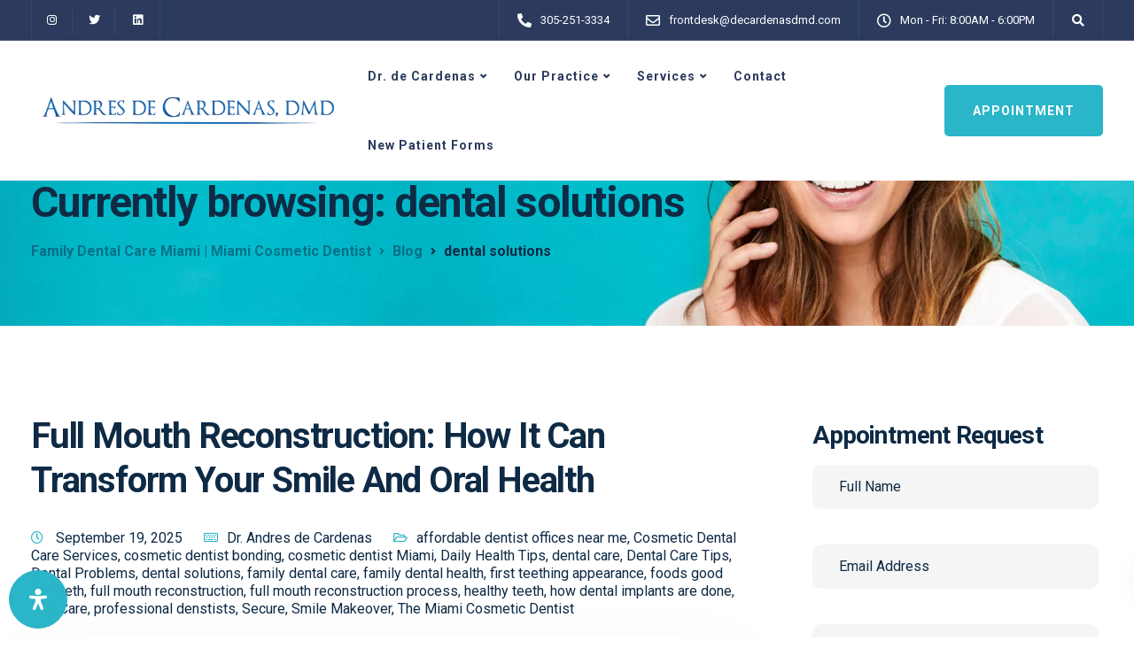

--- FILE ---
content_type: text/html; charset=UTF-8
request_url: https://decardenasdmd.com/category/dental-solutions/
body_size: 27934
content:
<!DOCTYPE html>
<html lang="en-US">
    <head>
        <meta charset="UTF-8">
        <meta name="viewport" content="width=device-width, initial-scale=1">
        <link rel="profile" href="https://gmpg.org/xfn/11">

        <meta name='robots' content='noindex, follow' />
	<style>img:is([sizes="auto" i], [sizes^="auto," i]) { contain-intrinsic-size: 3000px 1500px }</style>
	
	<!-- This site is optimized with the Yoast SEO plugin v25.8 - https://yoast.com/wordpress/plugins/seo/ -->
	<title>dental solutions Category - Family Dental Care Miami | Miami Cosmetic Dentist</title>
	<meta name="description" content="A bright, confident smile can transform your everyday life. If your teeth need a little extra help, modern dentistry has dental solutions" />
	<meta property="og:locale" content="en_US" />
	<meta property="og:type" content="article" />
	<meta property="og:title" content="dental solutions Category - Family Dental Care Miami | Miami Cosmetic Dentist" />
	<meta property="og:description" content="A bright, confident smile can transform your everyday life. If your teeth need a little extra help, modern dentistry has dental solutions" />
	<meta property="og:url" content="https://decardenasdmd.com/category/dental-solutions/" />
	<meta property="og:site_name" content="Family Dental Care Miami | Miami Cosmetic Dentist" />
	<meta name="twitter:card" content="summary_large_image" />
	<meta name="twitter:site" content="@drdecardenas" />
	<script type="application/ld+json" class="yoast-schema-graph">{"@context":"https://schema.org","@graph":[{"@type":"CollectionPage","@id":"https://decardenasdmd.com/category/dental-solutions/","url":"https://decardenasdmd.com/category/dental-solutions/","name":"dental solutions Category - Family Dental Care Miami | Miami Cosmetic Dentist","isPartOf":{"@id":"https://decardenasdmd.com/#website"},"primaryImageOfPage":{"@id":"https://decardenasdmd.com/category/dental-solutions/#primaryimage"},"image":{"@id":"https://decardenasdmd.com/category/dental-solutions/#primaryimage"},"thumbnailUrl":"https://decardenasdmd.com/wp-content/uploads/2025/09/Download-2-1-scaled.jpg","description":"A bright, confident smile can transform your everyday life. If your teeth need a little extra help, modern dentistry has dental solutions","breadcrumb":{"@id":"https://decardenasdmd.com/category/dental-solutions/#breadcrumb"},"inLanguage":"en-US"},{"@type":"ImageObject","inLanguage":"en-US","@id":"https://decardenasdmd.com/category/dental-solutions/#primaryimage","url":"https://decardenasdmd.com/wp-content/uploads/2025/09/Download-2-1-scaled.jpg","contentUrl":"https://decardenasdmd.com/wp-content/uploads/2025/09/Download-2-1-scaled.jpg","width":2560,"height":1816},{"@type":"BreadcrumbList","@id":"https://decardenasdmd.com/category/dental-solutions/#breadcrumb","itemListElement":[{"@type":"ListItem","position":1,"name":"Home","item":"https://decardenasdmd.com/"},{"@type":"ListItem","position":2,"name":"dental solutions"}]},{"@type":"WebSite","@id":"https://decardenasdmd.com/#website","url":"https://decardenasdmd.com/","name":"Family Dental Care Miami | Miami Cosmetic Dentist","description":"","publisher":{"@id":"https://decardenasdmd.com/#organization"},"potentialAction":[{"@type":"SearchAction","target":{"@type":"EntryPoint","urlTemplate":"https://decardenasdmd.com/?s={search_term_string}"},"query-input":{"@type":"PropertyValueSpecification","valueRequired":true,"valueName":"search_term_string"}}],"inLanguage":"en-US"},{"@type":"Organization","@id":"https://decardenasdmd.com/#organization","name":"Dr. Andres De Cardenas","url":"https://decardenasdmd.com/","logo":{"@type":"ImageObject","inLanguage":"en-US","@id":"https://decardenasdmd.com/#/schema/logo/image/","url":"https://decardenasdmd.com/wp-content/uploads/2019/11/de-Cardenas-logo-large.png","contentUrl":"https://decardenasdmd.com/wp-content/uploads/2019/11/de-Cardenas-logo-large.png","width":2000,"height":353,"caption":"Dr. Andres De Cardenas"},"image":{"@id":"https://decardenasdmd.com/#/schema/logo/image/"},"sameAs":["https://x.com/drdecardenas","https://www.instagram.com/drdecardenas/","https://www.linkedin.com/in/andres-de-cardenas-dmd-792158163/"]}]}</script>
	<!-- / Yoast SEO plugin. -->


<link rel='dns-prefetch' href='//www.googletagmanager.com' />
<link rel='dns-prefetch' href='//fonts.googleapis.com' />
<link rel='preconnect' href='https://fonts.gstatic.com' crossorigin />
<script>function cpLoadCSS(e,t,n){"use strict";var i=window.document.createElement("link"),o=t||window.document.getElementsByTagName("script")[0];return i.rel="stylesheet",i.href=e,i.media="only x",o.parentNode.insertBefore(i,o),setTimeout(function(){i.media=n||"all"}),i}</script><style>.cp-popup-container .cpro-overlay,.cp-popup-container .cp-popup-wrapper{opacity:0;visibility:hidden;display:none}</style><style id='classic-theme-styles-inline-css'>
/*! This file is auto-generated */
.wp-block-button__link{color:#fff;background-color:#32373c;border-radius:9999px;box-shadow:none;text-decoration:none;padding:calc(.667em + 2px) calc(1.333em + 2px);font-size:1.125em}.wp-block-file__button{background:#32373c;color:#fff;text-decoration:none}
</style>
<style id='global-styles-inline-css'>
:root{--wp--preset--aspect-ratio--square: 1;--wp--preset--aspect-ratio--4-3: 4/3;--wp--preset--aspect-ratio--3-4: 3/4;--wp--preset--aspect-ratio--3-2: 3/2;--wp--preset--aspect-ratio--2-3: 2/3;--wp--preset--aspect-ratio--16-9: 16/9;--wp--preset--aspect-ratio--9-16: 9/16;--wp--preset--color--black: #000000;--wp--preset--color--cyan-bluish-gray: #abb8c3;--wp--preset--color--white: #ffffff;--wp--preset--color--pale-pink: #f78da7;--wp--preset--color--vivid-red: #cf2e2e;--wp--preset--color--luminous-vivid-orange: #ff6900;--wp--preset--color--luminous-vivid-amber: #fcb900;--wp--preset--color--light-green-cyan: #7bdcb5;--wp--preset--color--vivid-green-cyan: #00d084;--wp--preset--color--pale-cyan-blue: #8ed1fc;--wp--preset--color--vivid-cyan-blue: #0693e3;--wp--preset--color--vivid-purple: #9b51e0;--wp--preset--gradient--vivid-cyan-blue-to-vivid-purple: linear-gradient(135deg,rgba(6,147,227,1) 0%,rgb(155,81,224) 100%);--wp--preset--gradient--light-green-cyan-to-vivid-green-cyan: linear-gradient(135deg,rgb(122,220,180) 0%,rgb(0,208,130) 100%);--wp--preset--gradient--luminous-vivid-amber-to-luminous-vivid-orange: linear-gradient(135deg,rgba(252,185,0,1) 0%,rgba(255,105,0,1) 100%);--wp--preset--gradient--luminous-vivid-orange-to-vivid-red: linear-gradient(135deg,rgba(255,105,0,1) 0%,rgb(207,46,46) 100%);--wp--preset--gradient--very-light-gray-to-cyan-bluish-gray: linear-gradient(135deg,rgb(238,238,238) 0%,rgb(169,184,195) 100%);--wp--preset--gradient--cool-to-warm-spectrum: linear-gradient(135deg,rgb(74,234,220) 0%,rgb(151,120,209) 20%,rgb(207,42,186) 40%,rgb(238,44,130) 60%,rgb(251,105,98) 80%,rgb(254,248,76) 100%);--wp--preset--gradient--blush-light-purple: linear-gradient(135deg,rgb(255,206,236) 0%,rgb(152,150,240) 100%);--wp--preset--gradient--blush-bordeaux: linear-gradient(135deg,rgb(254,205,165) 0%,rgb(254,45,45) 50%,rgb(107,0,62) 100%);--wp--preset--gradient--luminous-dusk: linear-gradient(135deg,rgb(255,203,112) 0%,rgb(199,81,192) 50%,rgb(65,88,208) 100%);--wp--preset--gradient--pale-ocean: linear-gradient(135deg,rgb(255,245,203) 0%,rgb(182,227,212) 50%,rgb(51,167,181) 100%);--wp--preset--gradient--electric-grass: linear-gradient(135deg,rgb(202,248,128) 0%,rgb(113,206,126) 100%);--wp--preset--gradient--midnight: linear-gradient(135deg,rgb(2,3,129) 0%,rgb(40,116,252) 100%);--wp--preset--font-size--small: 13px;--wp--preset--font-size--medium: 20px;--wp--preset--font-size--large: 36px;--wp--preset--font-size--x-large: 42px;--wp--preset--spacing--20: 0.44rem;--wp--preset--spacing--30: 0.67rem;--wp--preset--spacing--40: 1rem;--wp--preset--spacing--50: 1.5rem;--wp--preset--spacing--60: 2.25rem;--wp--preset--spacing--70: 3.38rem;--wp--preset--spacing--80: 5.06rem;--wp--preset--shadow--natural: 6px 6px 9px rgba(0, 0, 0, 0.2);--wp--preset--shadow--deep: 12px 12px 50px rgba(0, 0, 0, 0.4);--wp--preset--shadow--sharp: 6px 6px 0px rgba(0, 0, 0, 0.2);--wp--preset--shadow--outlined: 6px 6px 0px -3px rgba(255, 255, 255, 1), 6px 6px rgba(0, 0, 0, 1);--wp--preset--shadow--crisp: 6px 6px 0px rgba(0, 0, 0, 1);}:where(.is-layout-flex){gap: 0.5em;}:where(.is-layout-grid){gap: 0.5em;}body .is-layout-flex{display: flex;}.is-layout-flex{flex-wrap: wrap;align-items: center;}.is-layout-flex > :is(*, div){margin: 0;}body .is-layout-grid{display: grid;}.is-layout-grid > :is(*, div){margin: 0;}:where(.wp-block-columns.is-layout-flex){gap: 2em;}:where(.wp-block-columns.is-layout-grid){gap: 2em;}:where(.wp-block-post-template.is-layout-flex){gap: 1.25em;}:where(.wp-block-post-template.is-layout-grid){gap: 1.25em;}.has-black-color{color: var(--wp--preset--color--black) !important;}.has-cyan-bluish-gray-color{color: var(--wp--preset--color--cyan-bluish-gray) !important;}.has-white-color{color: var(--wp--preset--color--white) !important;}.has-pale-pink-color{color: var(--wp--preset--color--pale-pink) !important;}.has-vivid-red-color{color: var(--wp--preset--color--vivid-red) !important;}.has-luminous-vivid-orange-color{color: var(--wp--preset--color--luminous-vivid-orange) !important;}.has-luminous-vivid-amber-color{color: var(--wp--preset--color--luminous-vivid-amber) !important;}.has-light-green-cyan-color{color: var(--wp--preset--color--light-green-cyan) !important;}.has-vivid-green-cyan-color{color: var(--wp--preset--color--vivid-green-cyan) !important;}.has-pale-cyan-blue-color{color: var(--wp--preset--color--pale-cyan-blue) !important;}.has-vivid-cyan-blue-color{color: var(--wp--preset--color--vivid-cyan-blue) !important;}.has-vivid-purple-color{color: var(--wp--preset--color--vivid-purple) !important;}.has-black-background-color{background-color: var(--wp--preset--color--black) !important;}.has-cyan-bluish-gray-background-color{background-color: var(--wp--preset--color--cyan-bluish-gray) !important;}.has-white-background-color{background-color: var(--wp--preset--color--white) !important;}.has-pale-pink-background-color{background-color: var(--wp--preset--color--pale-pink) !important;}.has-vivid-red-background-color{background-color: var(--wp--preset--color--vivid-red) !important;}.has-luminous-vivid-orange-background-color{background-color: var(--wp--preset--color--luminous-vivid-orange) !important;}.has-luminous-vivid-amber-background-color{background-color: var(--wp--preset--color--luminous-vivid-amber) !important;}.has-light-green-cyan-background-color{background-color: var(--wp--preset--color--light-green-cyan) !important;}.has-vivid-green-cyan-background-color{background-color: var(--wp--preset--color--vivid-green-cyan) !important;}.has-pale-cyan-blue-background-color{background-color: var(--wp--preset--color--pale-cyan-blue) !important;}.has-vivid-cyan-blue-background-color{background-color: var(--wp--preset--color--vivid-cyan-blue) !important;}.has-vivid-purple-background-color{background-color: var(--wp--preset--color--vivid-purple) !important;}.has-black-border-color{border-color: var(--wp--preset--color--black) !important;}.has-cyan-bluish-gray-border-color{border-color: var(--wp--preset--color--cyan-bluish-gray) !important;}.has-white-border-color{border-color: var(--wp--preset--color--white) !important;}.has-pale-pink-border-color{border-color: var(--wp--preset--color--pale-pink) !important;}.has-vivid-red-border-color{border-color: var(--wp--preset--color--vivid-red) !important;}.has-luminous-vivid-orange-border-color{border-color: var(--wp--preset--color--luminous-vivid-orange) !important;}.has-luminous-vivid-amber-border-color{border-color: var(--wp--preset--color--luminous-vivid-amber) !important;}.has-light-green-cyan-border-color{border-color: var(--wp--preset--color--light-green-cyan) !important;}.has-vivid-green-cyan-border-color{border-color: var(--wp--preset--color--vivid-green-cyan) !important;}.has-pale-cyan-blue-border-color{border-color: var(--wp--preset--color--pale-cyan-blue) !important;}.has-vivid-cyan-blue-border-color{border-color: var(--wp--preset--color--vivid-cyan-blue) !important;}.has-vivid-purple-border-color{border-color: var(--wp--preset--color--vivid-purple) !important;}.has-vivid-cyan-blue-to-vivid-purple-gradient-background{background: var(--wp--preset--gradient--vivid-cyan-blue-to-vivid-purple) !important;}.has-light-green-cyan-to-vivid-green-cyan-gradient-background{background: var(--wp--preset--gradient--light-green-cyan-to-vivid-green-cyan) !important;}.has-luminous-vivid-amber-to-luminous-vivid-orange-gradient-background{background: var(--wp--preset--gradient--luminous-vivid-amber-to-luminous-vivid-orange) !important;}.has-luminous-vivid-orange-to-vivid-red-gradient-background{background: var(--wp--preset--gradient--luminous-vivid-orange-to-vivid-red) !important;}.has-very-light-gray-to-cyan-bluish-gray-gradient-background{background: var(--wp--preset--gradient--very-light-gray-to-cyan-bluish-gray) !important;}.has-cool-to-warm-spectrum-gradient-background{background: var(--wp--preset--gradient--cool-to-warm-spectrum) !important;}.has-blush-light-purple-gradient-background{background: var(--wp--preset--gradient--blush-light-purple) !important;}.has-blush-bordeaux-gradient-background{background: var(--wp--preset--gradient--blush-bordeaux) !important;}.has-luminous-dusk-gradient-background{background: var(--wp--preset--gradient--luminous-dusk) !important;}.has-pale-ocean-gradient-background{background: var(--wp--preset--gradient--pale-ocean) !important;}.has-electric-grass-gradient-background{background: var(--wp--preset--gradient--electric-grass) !important;}.has-midnight-gradient-background{background: var(--wp--preset--gradient--midnight) !important;}.has-small-font-size{font-size: var(--wp--preset--font-size--small) !important;}.has-medium-font-size{font-size: var(--wp--preset--font-size--medium) !important;}.has-large-font-size{font-size: var(--wp--preset--font-size--large) !important;}.has-x-large-font-size{font-size: var(--wp--preset--font-size--x-large) !important;}
:where(.wp-block-post-template.is-layout-flex){gap: 1.25em;}:where(.wp-block-post-template.is-layout-grid){gap: 1.25em;}
:where(.wp-block-columns.is-layout-flex){gap: 2em;}:where(.wp-block-columns.is-layout-grid){gap: 2em;}
:root :where(.wp-block-pullquote){font-size: 1.5em;line-height: 1.6;}
</style>
<link rel='stylesheet' id='wpo_min-header-0-css' href='https://decardenasdmd.com/wp-content/cache/wpo-minify/1760071146/assets/wpo-minify-header-51fd83eb.min.css' media='all' />
<script src="https://decardenasdmd.com/wp-content/cache/wpo-minify/1760071146/assets/wpo-minify-header-26a25c9d.min.js" id="wpo_min-header-0-js"></script>

<!-- Google tag (gtag.js) snippet added by Site Kit -->
<!-- Google Analytics snippet added by Site Kit -->
<script src="https://www.googletagmanager.com/gtag/js?id=G-3D0KP6R6HZ" id="google_gtagjs-js" async></script>
<script id="google_gtagjs-js-after">
window.dataLayer = window.dataLayer || [];function gtag(){dataLayer.push(arguments);}
gtag("set","linker",{"domains":["decardenasdmd.com"]});
gtag("js", new Date());
gtag("set", "developer_id.dZTNiMT", true);
gtag("config", "G-3D0KP6R6HZ");
</script>
<link rel="https://api.w.org/" href="https://decardenasdmd.com/wp-json/" /><link rel="alternate" title="JSON" type="application/json" href="https://decardenasdmd.com/wp-json/wp/v2/categories/414" /><meta name="generator" content="Redux 4.5.7" /><!-- Global site tag (gtag.js) - Google Ads: 948286409 -->
<script async src="https://www.googletagmanager.com/gtag/js?id=AW-948286409"></script>
<script>
    window.dataLayer = window.dataLayer || [];
    function gtag() { dataLayer.push(arguments); }
    gtag('js', new Date());
    gtag('config', 'AW-948286409');
    gtag('event', 'conversion', { 'send_to': 'AW-948286409/VeXUCK6TzMUBEMnnlsQD' });
</script>

<script>
    function gtag_report_conversion(url) {
        var callback = function () {
            if (typeof (url) != 'undefined') {
                //window.location = url;
            }
        };
        gtag('event', 'conversion', {
            'send_to': 'AW-948286409/6uIGCO-G5cUBEMnnlsQD',
            'event_callback': callback
        });
        return false;
    }
</script>

<!-- Global site tag (gtag.js) - Google Analytics -->
<script async src="https://www.googletagmanager.com/gtag/js?id=UA-69421917-1"></script>
<script>
  window.dataLayer = window.dataLayer || [];
  function gtag(){dataLayer.push(arguments);}
  gtag('js', new Date());

  gtag('config', 'UA-69421917-1');
</script>

<script async src="https://knowledgetags.yextpages.net/embed?key=dSswltMp3gr0yC1beRew9ZvtLzw9ogTTREyj0hYrh6OE1Q9x1dtuKWIHXBTgujDd&account_id=1196792&entity_id=5391697022147652660&locale=en" type="text/javascript"></script>

<!-- Google Tag Manager -->
<script>(function(w,d,s,l,i){w[l]=w[l]||[];w[l].push({'gtm.start':
new Date().getTime(),event:'gtm.js'});var f=d.getElementsByTagName(s)[0],
j=d.createElement(s),dl=l!='dataLayer'?'&l='+l:'';j.async=true;j.src=
'https://www.googletagmanager.com/gtm.js?id='+i+dl;f.parentNode.insertBefore(j,f);
})(window,document,'script','dataLayer','GTM-KR9SP46');</script>
<!-- End Google Tag Manager -->

<meta name="generator" content="Site Kit by Google 1.160.1" /><link rel="apple-touch-icon" sizes="180x180" href="/wp-content/uploads/fbrfg/apple-touch-icon.png">
<link rel="icon" type="image/png" sizes="32x32" href="/wp-content/uploads/fbrfg/favicon-32x32.png">
<link rel="icon" type="image/png" sizes="16x16" href="/wp-content/uploads/fbrfg/favicon-16x16.png">
<link rel="manifest" href="/wp-content/uploads/fbrfg/site.webmanifest">
<link rel="mask-icon" href="/wp-content/uploads/fbrfg/safari-pinned-tab.svg" color="#5bbad5">
<link rel="shortcut icon" href="/wp-content/uploads/fbrfg/favicon.ico">
<meta name="msapplication-TileColor" content="#da532c">
<meta name="msapplication-config" content="/wp-content/uploads/fbrfg/browserconfig.xml">
<meta name="theme-color" content="#ffffff">
<!-- Meta Pixel Code -->
<script type='text/javascript'>
!function(f,b,e,v,n,t,s){if(f.fbq)return;n=f.fbq=function(){n.callMethod?
n.callMethod.apply(n,arguments):n.queue.push(arguments)};if(!f._fbq)f._fbq=n;
n.push=n;n.loaded=!0;n.version='2.0';n.queue=[];t=b.createElement(e);t.async=!0;
t.src=v;s=b.getElementsByTagName(e)[0];s.parentNode.insertBefore(t,s)}(window,
document,'script','https://connect.facebook.net/en_US/fbevents.js');
</script>
<!-- End Meta Pixel Code -->
<script type='text/javascript'>var url = window.location.origin + '?ob=open-bridge';
            fbq('set', 'openbridge', '192825334736663', url);
fbq('init', '192825334736663', {}, {
    "agent": "wordpress-6.8.3-4.1.5"
})</script><script type='text/javascript'>
    fbq('track', 'PageView', []);
  </script><meta name="generator" content="Powered by WPBakery Page Builder - drag and drop page builder for WordPress."/>
<link rel="shortcut icon" href="https://decardenasdmd.com/wp-content/uploads/2023/05/cropped-LOGO_GOA-TECH_AVATAR_BLACK-1.png"/>
<meta name="generator" content="Powered by Slider Revolution 6.5.31 - responsive, Mobile-Friendly Slider Plugin for WordPress with comfortable drag and drop interface." />
<link rel="icon" href="https://decardenasdmd.com/wp-content/uploads/2021/10/Favicon-150x150.png" sizes="32x32" />
<link rel="icon" href="https://decardenasdmd.com/wp-content/uploads/2021/10/Favicon-300x300.png" sizes="192x192" />
<link rel="apple-touch-icon" href="https://decardenasdmd.com/wp-content/uploads/2021/10/Favicon-300x300.png" />
<meta name="msapplication-TileImage" content="https://decardenasdmd.com/wp-content/uploads/2021/10/Favicon-300x300.png" />
<script>function setREVStartSize(e){
			//window.requestAnimationFrame(function() {
				window.RSIW = window.RSIW===undefined ? window.innerWidth : window.RSIW;
				window.RSIH = window.RSIH===undefined ? window.innerHeight : window.RSIH;
				try {
					var pw = document.getElementById(e.c).parentNode.offsetWidth,
						newh;
					pw = pw===0 || isNaN(pw) || (e.l=="fullwidth" || e.layout=="fullwidth") ? window.RSIW : pw;
					e.tabw = e.tabw===undefined ? 0 : parseInt(e.tabw);
					e.thumbw = e.thumbw===undefined ? 0 : parseInt(e.thumbw);
					e.tabh = e.tabh===undefined ? 0 : parseInt(e.tabh);
					e.thumbh = e.thumbh===undefined ? 0 : parseInt(e.thumbh);
					e.tabhide = e.tabhide===undefined ? 0 : parseInt(e.tabhide);
					e.thumbhide = e.thumbhide===undefined ? 0 : parseInt(e.thumbhide);
					e.mh = e.mh===undefined || e.mh=="" || e.mh==="auto" ? 0 : parseInt(e.mh,0);
					if(e.layout==="fullscreen" || e.l==="fullscreen")
						newh = Math.max(e.mh,window.RSIH);
					else{
						e.gw = Array.isArray(e.gw) ? e.gw : [e.gw];
						for (var i in e.rl) if (e.gw[i]===undefined || e.gw[i]===0) e.gw[i] = e.gw[i-1];
						e.gh = e.el===undefined || e.el==="" || (Array.isArray(e.el) && e.el.length==0)? e.gh : e.el;
						e.gh = Array.isArray(e.gh) ? e.gh : [e.gh];
						for (var i in e.rl) if (e.gh[i]===undefined || e.gh[i]===0) e.gh[i] = e.gh[i-1];
											
						var nl = new Array(e.rl.length),
							ix = 0,
							sl;
						e.tabw = e.tabhide>=pw ? 0 : e.tabw;
						e.thumbw = e.thumbhide>=pw ? 0 : e.thumbw;
						e.tabh = e.tabhide>=pw ? 0 : e.tabh;
						e.thumbh = e.thumbhide>=pw ? 0 : e.thumbh;
						for (var i in e.rl) nl[i] = e.rl[i]<window.RSIW ? 0 : e.rl[i];
						sl = nl[0];
						for (var i in nl) if (sl>nl[i] && nl[i]>0) { sl = nl[i]; ix=i;}
						var m = pw>(e.gw[ix]+e.tabw+e.thumbw) ? 1 : (pw-(e.tabw+e.thumbw)) / (e.gw[ix]);
						newh =  (e.gh[ix] * m) + (e.tabh + e.thumbh);
					}
					var el = document.getElementById(e.c);
					if (el!==null && el) el.style.height = newh+"px";
					el = document.getElementById(e.c+"_wrapper");
					if (el!==null && el) {
						el.style.height = newh+"px";
						el.style.display = "block";
					}
				} catch(e){
					console.log("Failure at Presize of Slider:" + e)
				}
			//});
		  };</script>
		<style id="wp-custom-css">
			.comment-count{
	display: none;
}

.postid-1569 .blog-single-title {
	display: none;
}

.related-posts .blog-label {
	display: none;
	
}

.related-posts article .blog-single-title {
	display: -webkit-box;
	max-width: 95%;
	-webkit-line-clamp: 2;
	-webkit-box-orient: vertical;
	overflow: hidden;
}




.mdp-readabler-trigger-button-box button#mdp-readabler-trigger-button {

    border: solid 1px #2ab5c8 !important;
	 
}


@media only screen and (max-width : 768px) {
body, .box, .cb-text-area p, body p, .upper-footer .search-form .search-field, .upper-footer select, .footer_widget .wpml-ls-legacy-dropdown a, .footer_widget .wpml-ls-legacy-dropdown-click a {

    font-size: 18px;
}

}

		</style>
		<noscript><style> .wpb_animate_when_almost_visible { opacity: 1; }</style></noscript>    </head>
    <body data-rsssl=1 class="archive category category-dental-solutions category-414 wp-theme-ekko wp-child-theme-ekko-child  loading-effect fade-in wpb-js-composer js-comp-ver-6.9.0 vc_responsive"><!-- Google Tag Manager (noscript) -->
<noscript><iframe src="https://www.googletagmanager.com/ns.html?id=GTM-KR9SP46"
height="0" width="0" style="display:none;visibility:hidden"></iframe></noscript>
<!-- End Google Tag Manager (noscript) -->


      
<!-- Meta Pixel Code -->
<noscript>
<img height="1" width="1" style="display:none" alt="fbpx"
src="https://www.facebook.com/tr?id=192825334736663&ev=PageView&noscript=1" />
</noscript>
<!-- End Meta Pixel Code -->
      <nav class="navbar navbar-default navbar-fixed-top btn-hover-2   with-topbar" >
                          
  	<div class="topbar tb-border-design">
		<div class="container">
			<div class="topbar-left-content ">
								<div class="topbar-socials"><ul class="redux-social-media-list clearfix"><li><a target="_blank" href="https://www.instagram.com/drdecardenas/"><i class="fab fa-instagram"></i></a></li><li><a target="_blank" href="https://twitter.com/drdecardenas/"><i class="fab fa-twitter"></i></a></li><li><a target="_blank" href="https://www.linkedin.com/in/andres-de-cardenas-dmd-792158163/"><i class="fab fa-linkedin"></i></a></li></ul></div>			</div>
			<div class="topbar-right-content ">
								<div class="topbar-contact"><span class="topbar-phone"><a href="tel:305-251-3334"><i class="fas fa-phone-alt"></i><span>305-251-3334</span></a></span><span class="topbar-email"><a href="mailto:frontdesk@decardenasdmd.com"><i class="far fa-envelope"></i><span>frontdesk@decardenasdmd.com</span></a></span><span class="topbar-opening-hours"><i class="far fa-clock"></i><span>Mon - Fri: 8:00AM - 6:00PM</span></span></div>			</div>
							<div class="topbar-extra-content">
	        	            <div class="topbar-search">
	               <span class="toggle-search fa-search fa"></span>
	               <div class="topbar-search-container">
	                 <form role="search" method="get" class="search-form" action="https://decardenasdmd.com/">
			<label>
				<span class="screen-reader-text">Search for:</span>
				<input type="search" class="search-field" placeholder="Search &hellip;" value="" name="s" role="search" /></label>
			<input type="submit" class="search-submit" value="">
		</form>	               </div>
	            </div>
	        
	        	        	        
	        				</div>
					</div>
	</div>
                  
        
        <div class="menubar main-nav-right">
          <div class="container">
           <div id="logo">
                                                              <a class="logo" href="https://decardenasdmd.com">
                                        <img class="fixed-logo" src="https://decardenasdmd.com/wp-content/uploads/2019/11/de-Cardenas-logo-large.png" width="350" alt="Family Dental Care Miami | Miami Cosmetic Dentist" />

                     
                                    </a>
                                                    </div>
           <div class="navbar-header page-scroll">
                    <button type="button" class="navbar-toggle" data-toggle="collapse" data-target="#main-menu">
                        <span class="icon-bar"></span>
                        <span class="icon-bar"></span>
                        <span class="icon-bar"></span>
                        <span class="collapsed-nav-text"><span class="screen-reader-text">Toggle navigation</span></span>
                    </button>
                    <div class="mobile-cart">
                                          </div>
                                            <div class="topbar-search mobile-search">
                           <span class="toggle-search fa-search fa"></span>
                           <div class="topbar-search-container">
                             <form role="search" method="get" class="search-form" action="https://decardenasdmd.com/">
			<label>
				<span class="screen-reader-text">Search for:</span>
				<input type="search" class="search-field" placeholder="Search &hellip;" value="" name="s" role="search" /></label>
			<input type="submit" class="search-submit" value="">
		</form>                           </div>
                        </div>
                                </div>
            <div id="main-menu" class="collapse navbar-collapse underline-effect">
               <ul id="menu-main-menu" class="nav navbar-nav"><li id="menu-item-9" class="menu-item menu-item-type-custom menu-item-object-custom menu-item-has-children menu-item-9 dropdown"><a href="https://decardenasdmd.com/dr-de-cardenas/">Dr. de Cardenas</a>
<ul role="menu" class=" dropdown-menu">
	<li id="menu-item-1573" class="menu-item menu-item-type-post_type menu-item-object-page current_page_parent menu-item-1573"><a href="https://decardenasdmd.com/blog/">Blog</a></li>
</ul>
</li>
<li id="menu-item-10" class="menu-item menu-item-type-custom menu-item-object-custom menu-item-has-children menu-item-10 dropdown"><a>Our Practice</a>
<ul role="menu" class=" dropdown-menu">
	<li id="menu-item-161" class="menu-item menu-item-type-custom menu-item-object-custom menu-item-161"><a href="https://decardenasdmd.com/our-staff/">Our Staff</a></li>
	<li id="menu-item-164" class="menu-item menu-item-type-custom menu-item-object-custom menu-item-164"><a href="https://decardenasdmd.com/your-consultation/">Your Consultation</a></li>
	<li id="menu-item-163" class="menu-item menu-item-type-custom menu-item-object-custom menu-item-163"><a href="https://decardenasdmd.com/facility/">About Our Facility</a></li>
</ul>
</li>
<li id="menu-item-11" class="menu-item menu-item-type-custom menu-item-object-custom menu-item-has-children menu-item-11 dropdown"><a>Services</a>
<ul role="menu" class=" dropdown-menu">
	<li id="menu-item-165" class="menu-item menu-item-type-custom menu-item-object-custom menu-item-has-children menu-item-165 dropdown"><a>Cosmetic Dentistry</a>
	<ul role="menu" class=" dropdown-menu">
		<li id="menu-item-166" class="menu-item menu-item-type-custom menu-item-object-custom menu-item-166"><a href="https://decardenasdmd.com/invisalign/">Invisalign®</a></li>
		<li id="menu-item-167" class="menu-item menu-item-type-custom menu-item-object-custom menu-item-167"><a href="https://decardenasdmd.com/veneers/">Veneers</a></li>
		<li id="menu-item-168" class="menu-item menu-item-type-custom menu-item-object-custom menu-item-168"><a href="https://decardenasdmd.com/teeth-whitening/">Teeth Whitening</a></li>
		<li id="menu-item-169" class="menu-item menu-item-type-custom menu-item-object-custom menu-item-169"><a href="https://decardenasdmd.com/tooth-colored-fillings/">Tooth-Colored Fillings</a></li>
	</ul>
</li>
	<li id="menu-item-170" class="menu-item menu-item-type-custom menu-item-object-custom menu-item-has-children menu-item-170 dropdown"><a>Prevention</a>
	<ul role="menu" class=" dropdown-menu">
		<li id="menu-item-171" class="menu-item menu-item-type-custom menu-item-object-custom menu-item-171"><a href="https://decardenasdmd.com/teeth-cleanings/">Teeth Cleaning</a></li>
		<li id="menu-item-172" class="menu-item menu-item-type-custom menu-item-object-custom menu-item-172"><a href="https://decardenasdmd.com/sealants/">Sealants</a></li>
		<li id="menu-item-173" class="menu-item menu-item-type-custom menu-item-object-custom menu-item-173"><a href="https://decardenasdmd.com/caring-for-your-teeth-at-home/">Caring For Your Teeth at Home</a></li>
		<li id="menu-item-174" class="menu-item menu-item-type-custom menu-item-object-custom menu-item-174"><a href="https://decardenasdmd.com/dental-x-rays/">Dental X-Rays</a></li>
	</ul>
</li>
	<li id="menu-item-176" class="menu-item menu-item-type-custom menu-item-object-custom menu-item-has-children menu-item-176 dropdown"><a>Reconstruction</a>
	<ul role="menu" class=" dropdown-menu">
		<li id="menu-item-175" class="menu-item menu-item-type-custom menu-item-object-custom menu-item-175"><a href="https://decardenasdmd.com/all-on-4-all-on-4-dental-implants/">All-On-4®</a></li>
		<li id="menu-item-177" class="menu-item menu-item-type-custom menu-item-object-custom menu-item-177"><a href="https://decardenasdmd.com/dental-implants/">Dental Implants</a></li>
		<li id="menu-item-178" class="menu-item menu-item-type-custom menu-item-object-custom menu-item-178"><a href="https://decardenasdmd.com/full-mouth-reconstruction/">Full Mouth Reconstruction</a></li>
	</ul>
</li>
	<li id="menu-item-179" class="menu-item menu-item-type-custom menu-item-object-custom menu-item-has-children menu-item-179 dropdown"><a href="https://decardenasdmd.com/periodontal-disease/">Periodontal Disease</a>
	<ul role="menu" class=" dropdown-menu">
		<li id="menu-item-180" class="menu-item menu-item-type-custom menu-item-object-custom menu-item-180"><a href="https://decardenasdmd.com/periodontal-scaling-and-root-cleaning/">Scaling &#038; Root Cleaning</a></li>
	</ul>
</li>
	<li id="menu-item-181" class="menu-item menu-item-type-custom menu-item-object-custom menu-item-181"><a href="https://decardenasdmd.com/crowns/">Dental Crowns</a></li>
	<li id="menu-item-182" class="menu-item menu-item-type-custom menu-item-object-custom menu-item-182"><a href="https://decardenasdmd.com/dentures-2">Dentures</a></li>
	<li id="menu-item-183" class="menu-item menu-item-type-custom menu-item-object-custom menu-item-183"><a href="https://decardenasdmd.com/root-canals/">Root Canals</a></li>
	<li id="menu-item-184" class="menu-item menu-item-type-custom menu-item-object-custom menu-item-184"><a href="https://decardenasdmd.com/bridges/">Bridges</a></li>
	<li id="menu-item-185" class="menu-item menu-item-type-custom menu-item-object-custom menu-item-185"><a href="https://decardenasdmd.com/extractions/">Extractions</a></li>
</ul>
</li>
<li id="menu-item-12" class="menu-item menu-item-type-custom menu-item-object-custom menu-item-12"><a href="https://decardenasdmd.com/contact/">Contact</a></li>
<li id="menu-item-7657" class="menu-item menu-item-type-custom menu-item-object-custom menu-item-7657"><a href="https://forms.mydentistlink.com/8c583351-45f0-4243-80ed-22b4c3e4b5d6">New Patient Forms</a></li>
</ul>            </div>
            <div class="main-nav-extra-content">
              <div class="search-cart-wrapper">
                                              </div>
                              <div class="header-bttn-wrapper">
                                        
     <a class="modal-menu-item tt_button tt_primary_button btn_primary_color default_header_btn " target="_self" href="https://decardenasdmd.com/contact/">APPOINTMENT</a>
                  </div>
                          </div>
            </div>
         </div>
      </nav>

      <div id="wrapper" class="no-mobile-animation btn-hover-2">
        

  <header class="entry-header blog-header  with-topbar">
     <div class="row blog-page-heading blog-title-left">
                              <div class="header-overlay parallax-overlay" style="background-image:url('https://decardenasdmd.com/wp-content/uploads/2020/08/Smile-Banner-Blog.jpg')"></div>
                          <div class="container">
                      <h1 class="section-heading">
               Currently browsing: dental solutions            </h1>
          
          
                                                    <div class="breadcrumbs" typeof="BreadcrumbList" vocab="https://schema.org/">
                  <!-- Breadcrumb NavXT 7.4.1 -->
<span property="itemListElement" typeof="ListItem"><a property="item" typeof="WebPage" title="Go to Family Dental Care Miami | Miami Cosmetic Dentist." href="https://decardenasdmd.com" class="home" ><span property="name">Family Dental Care Miami | Miami Cosmetic Dentist</span></a><meta property="position" content="1"></span> &gt; <span property="itemListElement" typeof="ListItem"><a property="item" typeof="WebPage" title="Go to Blog." href="https://decardenasdmd.com/blog/" class="post-root post post-post" ><span property="name">Blog</span></a><meta property="position" content="2"></span> &gt; <span property="itemListElement" typeof="ListItem"><span property="name" class="archive taxonomy category current-item">dental solutions</span><meta property="url" content="https://decardenasdmd.com/category/dental-solutions/"><meta property="position" content="3"></span>                </div>
                                              
                  </div>
      </div>
  </header>

<div id="posts-content" class="container use-sidebar blog-img-top-list" >
			<div class="col-xs-12 col-sm-12 col-lg-8">
		
<article id="post-25499" class="post-25499 post type-post status-publish format-standard has-post-thumbnail hentry category-affordable-dentist-offices-near-me category-cosmetic-dental-care-services category-cosmetic-dentist-bonding category-cosmetic-dentist-miami category-daily-health-tips category-dental-care category-dental-care-tips category-dental-problems category-dental-solutions category-family-dental-care category-family-dental-health category-first-teething-appearance category-foods-good-for-teeth category-full-mouth-reconstruction category-full-mouth-reconstruction-process category-healthy-teeth category-how-dental-implants-are-done category-oral-care category-professional-denstists category-secure category-smile-makeover category-the-miami-cosmetic-dentist tag-affordable-dental-care-miami tag-affordable-dentist-offices-near-me tag-and-life-changing tag-best-cosmetic-dentist tag-best-dental-center-in-miami tag-comfort-and-sustainability tag-cosmetic-dental-treatment tag-dental-care tag-dental-health tag-dental-health-advice tag-dental-problems tag-full-mouth-reconstruction tag-full-mouth-reconstruction-benefits tag-permanent-and-durable-solution tag-secure" >
		  <h2 class="blog-single-title"><a href="https://decardenasdmd.com/full-mouth-reconstruction-3/" title="Full Mouth Reconstruction: How It Can Transform Your Smile And Oral Health">Full Mouth Reconstruction: How It Can Transform Your Smile And Oral Health</a></h2>
		
  <div class="entry-meta">

        
    
    
          <span class="published">
        <span class="far fa-clock"></span>
        <a href="https://decardenasdmd.com/full-mouth-reconstruction-3/" title="Full Mouth Reconstruction: How It Can Transform Your Smile And Oral Health">
          September 19, 2025        </a>
      </span>
    
          <span class="author"><span class="far fa-keyboard"></span><a href="https://decardenasdmd.com/author/dr-andres-de-cardenas/" title="Posts by Dr. Andres de Cardenas" rel="author">Dr. Andres de Cardenas</a></span>
        
    
    
          <span class="blog-label"><span class="far fa-folder-open"></span><a href="https://decardenasdmd.com/category/affordable-dentist-offices-near-me/" rel="category tag">affordable dentist offices near me</a>, <a href="https://decardenasdmd.com/category/cosmetic-dental-care-services/" rel="category tag">Cosmetic Dental Care Services</a>, <a href="https://decardenasdmd.com/category/cosmetic-dentist-bonding/" rel="category tag">cosmetic dentist bonding</a>, <a href="https://decardenasdmd.com/category/cosmetic-dentist-miami/" rel="category tag">cosmetic dentist Miami</a>, <a href="https://decardenasdmd.com/category/daily-health-tips/" rel="category tag">Daily Health Tips</a>, <a href="https://decardenasdmd.com/category/dental-care/" rel="category tag">dental care</a>, <a href="https://decardenasdmd.com/category/dental-care-tips/" rel="category tag">Dental Care Tips</a>, <a href="https://decardenasdmd.com/category/dental-problems/" rel="category tag">Dental Problems</a>, <a href="https://decardenasdmd.com/category/dental-solutions/" rel="category tag">dental solutions</a>, <a href="https://decardenasdmd.com/category/family-dental-care/" rel="category tag">family dental care</a>, <a href="https://decardenasdmd.com/category/family-dental-health/" rel="category tag">family dental health</a>, <a href="https://decardenasdmd.com/category/first-teething-appearance/" rel="category tag">first teething appearance</a>, <a href="https://decardenasdmd.com/category/foods-good-for-teeth/" rel="category tag">foods good for teeth</a>, <a href="https://decardenasdmd.com/category/full-mouth-reconstruction/" rel="category tag">full mouth reconstruction</a>, <a href="https://decardenasdmd.com/category/full-mouth-reconstruction-process/" rel="category tag">full mouth reconstruction process</a>, <a href="https://decardenasdmd.com/category/healthy-teeth/" rel="category tag">healthy teeth</a>, <a href="https://decardenasdmd.com/category/how-dental-implants-are-done/" rel="category tag">how dental implants are done</a>, <a href="https://decardenasdmd.com/category/oral-care/" rel="category tag">Oral Care</a>, <a href="https://decardenasdmd.com/category/professional-denstists/" rel="category tag">professional denstists</a>, <a href="https://decardenasdmd.com/category/secure/" rel="category tag">Secure</a>, <a href="https://decardenasdmd.com/category/smile-makeover/" rel="category tag">Smile Makeover</a>, <a href="https://decardenasdmd.com/category/the-miami-cosmetic-dentist/" rel="category tag">The Miami Cosmetic Dentist</a></span>
    
          <span class="comment-count"><span class="far fa-comment"></span><span>Comments Off<span class="screen-reader-text"> on Full Mouth Reconstruction: How It Can Transform Your Smile And Oral Health</span></span></span>
    
      </div>
	  <div class="entry-image">
          <a href="https://decardenasdmd.com/full-mouth-reconstruction-3/" title="Full Mouth Reconstruction: How It Can Transform Your Smile And Oral Health"><img width="1024" height="727" src="https://decardenasdmd.com/wp-content/uploads/2025/09/Download-2-1-1024x727.jpg" class="attachment-large size-large wp-post-image" alt="" decoding="async" fetchpriority="high" srcset="https://decardenasdmd.com/wp-content/uploads/2025/09/Download-2-1-1024x727.jpg 1024w, https://decardenasdmd.com/wp-content/uploads/2025/09/Download-2-1-300x213.jpg 300w, https://decardenasdmd.com/wp-content/uploads/2025/09/Download-2-1-768x545.jpg 768w, https://decardenasdmd.com/wp-content/uploads/2025/09/Download-2-1-1536x1090.jpg 1536w, https://decardenasdmd.com/wp-content/uploads/2025/09/Download-2-1-2048x1453.jpg 2048w" sizes="(max-width: 1024px) 100vw, 1024px" /></a>
      </div>
	<div class="entry-content">
		<div class="page-content">
			<p>Many people live with dental problems that affect both comfort and confidence. According to the American College of Prosthodontists, more [&hellip;]</p>
		</div>
				<a class="post-link" href="https://decardenasdmd.com/full-mouth-reconstruction-3/">Read more</a>
	</div>
</article>

<article id="post-25494" class="post-25494 post type-post status-publish format-standard has-post-thumbnail hentry category-affordable-dentist-offices-near-me category-braces-2 category-braces-white category-cosmetic-dental-care-services category-cosmetic-dentist-bonding category-cosmetic-dentist-miami category-daily-health-tips category-dental-care category-dental-care-tips category-dental-problems category-dental-solutions category-family-dental-care category-family-dental-health category-first-teething-appearance category-foods-good-for-teeth category-healthy-teeth category-how-dental-implants-are-done category-oral-care category-professional-denstists category-secure category-smile-makeover category-the-miami-cosmetic-dentist tag-affordable-dental-care-miami tag-affordable-dentist-offices-near-me tag-and-life-changing tag-best-cosmetic-dentist tag-best-dental-center-in-miami tag-braces-white tag-comfort-and-sustainability tag-cosmetic-dental-treatment tag-dental-care tag-dental-health tag-dental-health-advice tag-dental-problems tag-permanent-and-durable-solution tag-secure" >
		  <h2 class="blog-single-title"><a href="https://decardenasdmd.com/braces-white/" title="Achieve A Bright Smile: How White Braces Are Changing The Game">Achieve A Bright Smile: How White Braces Are Changing The Game</a></h2>
		
  <div class="entry-meta">

        
    
    
          <span class="published">
        <span class="far fa-clock"></span>
        <a href="https://decardenasdmd.com/braces-white/" title="Achieve A Bright Smile: How White Braces Are Changing The Game">
          September 5, 2025        </a>
      </span>
    
          <span class="author"><span class="far fa-keyboard"></span><a href="https://decardenasdmd.com/author/dr-andres-de-cardenas/" title="Posts by Dr. Andres de Cardenas" rel="author">Dr. Andres de Cardenas</a></span>
        
    
    
          <span class="blog-label"><span class="far fa-folder-open"></span><a href="https://decardenasdmd.com/category/affordable-dentist-offices-near-me/" rel="category tag">affordable dentist offices near me</a>, <a href="https://decardenasdmd.com/category/braces-2/" rel="category tag">Braces</a>, <a href="https://decardenasdmd.com/category/braces-white/" rel="category tag">braces white</a>, <a href="https://decardenasdmd.com/category/cosmetic-dental-care-services/" rel="category tag">Cosmetic Dental Care Services</a>, <a href="https://decardenasdmd.com/category/cosmetic-dentist-bonding/" rel="category tag">cosmetic dentist bonding</a>, <a href="https://decardenasdmd.com/category/cosmetic-dentist-miami/" rel="category tag">cosmetic dentist Miami</a>, <a href="https://decardenasdmd.com/category/daily-health-tips/" rel="category tag">Daily Health Tips</a>, <a href="https://decardenasdmd.com/category/dental-care/" rel="category tag">dental care</a>, <a href="https://decardenasdmd.com/category/dental-care-tips/" rel="category tag">Dental Care Tips</a>, <a href="https://decardenasdmd.com/category/dental-problems/" rel="category tag">Dental Problems</a>, <a href="https://decardenasdmd.com/category/dental-solutions/" rel="category tag">dental solutions</a>, <a href="https://decardenasdmd.com/category/family-dental-care/" rel="category tag">family dental care</a>, <a href="https://decardenasdmd.com/category/family-dental-health/" rel="category tag">family dental health</a>, <a href="https://decardenasdmd.com/category/first-teething-appearance/" rel="category tag">first teething appearance</a>, <a href="https://decardenasdmd.com/category/foods-good-for-teeth/" rel="category tag">foods good for teeth</a>, <a href="https://decardenasdmd.com/category/healthy-teeth/" rel="category tag">healthy teeth</a>, <a href="https://decardenasdmd.com/category/how-dental-implants-are-done/" rel="category tag">how dental implants are done</a>, <a href="https://decardenasdmd.com/category/oral-care/" rel="category tag">Oral Care</a>, <a href="https://decardenasdmd.com/category/professional-denstists/" rel="category tag">professional denstists</a>, <a href="https://decardenasdmd.com/category/secure/" rel="category tag">Secure</a>, <a href="https://decardenasdmd.com/category/smile-makeover/" rel="category tag">Smile Makeover</a>, <a href="https://decardenasdmd.com/category/the-miami-cosmetic-dentist/" rel="category tag">The Miami Cosmetic Dentist</a></span>
    
          <span class="comment-count"><span class="far fa-comment"></span><span>Comments Off<span class="screen-reader-text"> on Achieve A Bright Smile: How White Braces Are Changing The Game</span></span></span>
    
      </div>
	  <div class="entry-image">
          <a href="https://decardenasdmd.com/braces-white/" title="Achieve A Bright Smile: How White Braces Are Changing The Game"><img width="1024" height="683" src="https://decardenasdmd.com/wp-content/uploads/2025/09/Download-1-1024x683.jpg" class="attachment-large size-large wp-post-image" alt="" decoding="async" srcset="https://decardenasdmd.com/wp-content/uploads/2025/09/Download-1-1024x683.jpg 1024w, https://decardenasdmd.com/wp-content/uploads/2025/09/Download-1-300x200.jpg 300w, https://decardenasdmd.com/wp-content/uploads/2025/09/Download-1-768x512.jpg 768w, https://decardenasdmd.com/wp-content/uploads/2025/09/Download-1-1536x1024.jpg 1536w, https://decardenasdmd.com/wp-content/uploads/2025/09/Download-1-2048x1365.jpg 2048w" sizes="(max-width: 1024px) 100vw, 1024px" /></a>
      </div>
	<div class="entry-content">
		<div class="page-content">
			<p>A smile can be one of the first things people notice about you. In fact, studies show that nearly half [&hellip;]</p>
		</div>
				<a class="post-link" href="https://decardenasdmd.com/braces-white/">Read more</a>
	</div>
</article>

<article id="post-25721" class="post-25721 post type-post status-publish format-standard has-post-thumbnail hentry category-advanced-cosmetic-dentistry category-affordable-dentist-offices-near-me category-cosmetic-dental-care-services category-cosmetic-dentist-bonding category-cosmetic-dentist-miami category-daily-health-tips category-dental-care category-dental-care-tips category-dental-problems category-dental-solutions category-family-dental-care category-family-dental-health category-first-teething-appearance category-healthy-teeth category-how-dental-implants-are-done category-oral-care category-professional-denstists category-secure category-smile-makeover category-the-miami-cosmetic-dentist tag-advanced-cosmetic-dentistry tag-affordable-dental-care-miami tag-affordable-dentist-offices-near-me tag-and-life-changing tag-best-cosmetic-dentist tag-best-dental-center-in-miami tag-comfort-and-sustainability tag-cosmetic-dental-treatment tag-dental-care tag-dental-health tag-dental-health-advice tag-dental-problems tag-permanent-and-durable-solution tag-secure" >
		  <h2 class="blog-single-title"><a href="https://decardenasdmd.com/advanced-cosmetic-dentistry/" title="From Subtle Enhancements To Dramatic Results: Exploring Today’s Top Cosmetic Dental Treatments">From Subtle Enhancements To Dramatic Results: Exploring Today’s Top Cosmetic Dental Treatments</a></h2>
		
  <div class="entry-meta">

        
    
    
          <span class="published">
        <span class="far fa-clock"></span>
        <a href="https://decardenasdmd.com/advanced-cosmetic-dentistry/" title="From Subtle Enhancements To Dramatic Results: Exploring Today’s Top Cosmetic Dental Treatments">
          August 22, 2025        </a>
      </span>
    
          <span class="author"><span class="far fa-keyboard"></span><a href="https://decardenasdmd.com/author/dr-andres-de-cardenas/" title="Posts by Dr. Andres de Cardenas" rel="author">Dr. Andres de Cardenas</a></span>
        
    
    
          <span class="blog-label"><span class="far fa-folder-open"></span><a href="https://decardenasdmd.com/category/advanced-cosmetic-dentistry/" rel="category tag">advanced cosmetic dentistry</a>, <a href="https://decardenasdmd.com/category/affordable-dentist-offices-near-me/" rel="category tag">affordable dentist offices near me</a>, <a href="https://decardenasdmd.com/category/cosmetic-dental-care-services/" rel="category tag">Cosmetic Dental Care Services</a>, <a href="https://decardenasdmd.com/category/cosmetic-dentist-bonding/" rel="category tag">cosmetic dentist bonding</a>, <a href="https://decardenasdmd.com/category/cosmetic-dentist-miami/" rel="category tag">cosmetic dentist Miami</a>, <a href="https://decardenasdmd.com/category/daily-health-tips/" rel="category tag">Daily Health Tips</a>, <a href="https://decardenasdmd.com/category/dental-care/" rel="category tag">dental care</a>, <a href="https://decardenasdmd.com/category/dental-care-tips/" rel="category tag">Dental Care Tips</a>, <a href="https://decardenasdmd.com/category/dental-problems/" rel="category tag">Dental Problems</a>, <a href="https://decardenasdmd.com/category/dental-solutions/" rel="category tag">dental solutions</a>, <a href="https://decardenasdmd.com/category/family-dental-care/" rel="category tag">family dental care</a>, <a href="https://decardenasdmd.com/category/family-dental-health/" rel="category tag">family dental health</a>, <a href="https://decardenasdmd.com/category/first-teething-appearance/" rel="category tag">first teething appearance</a>, <a href="https://decardenasdmd.com/category/healthy-teeth/" rel="category tag">healthy teeth</a>, <a href="https://decardenasdmd.com/category/how-dental-implants-are-done/" rel="category tag">how dental implants are done</a>, <a href="https://decardenasdmd.com/category/oral-care/" rel="category tag">Oral Care</a>, <a href="https://decardenasdmd.com/category/professional-denstists/" rel="category tag">professional denstists</a>, <a href="https://decardenasdmd.com/category/secure/" rel="category tag">Secure</a>, <a href="https://decardenasdmd.com/category/smile-makeover/" rel="category tag">Smile Makeover</a>, <a href="https://decardenasdmd.com/category/the-miami-cosmetic-dentist/" rel="category tag">The Miami Cosmetic Dentist</a></span>
    
          <span class="comment-count"><span class="far fa-comment"></span><span>Comments Off<span class="screen-reader-text"> on From Subtle Enhancements To Dramatic Results: Exploring Today’s Top Cosmetic Dental Treatments</span></span></span>
    
      </div>
	  <div class="entry-image">
          <a href="https://decardenasdmd.com/advanced-cosmetic-dentistry/" title="From Subtle Enhancements To Dramatic Results: Exploring Today’s Top Cosmetic Dental Treatments"><img width="1024" height="683" src="https://decardenasdmd.com/wp-content/uploads/2025/10/Download-2-1024x683.jpg" class="attachment-large size-large wp-post-image" alt="" decoding="async" srcset="https://decardenasdmd.com/wp-content/uploads/2025/10/Download-2-1024x683.jpg 1024w, https://decardenasdmd.com/wp-content/uploads/2025/10/Download-2-300x200.jpg 300w, https://decardenasdmd.com/wp-content/uploads/2025/10/Download-2-768x512.jpg 768w, https://decardenasdmd.com/wp-content/uploads/2025/10/Download-2-1536x1024.jpg 1536w, https://decardenasdmd.com/wp-content/uploads/2025/10/Download-2-2048x1365.jpg 2048w" sizes="(max-width: 1024px) 100vw, 1024px" /></a>
      </div>
	<div class="entry-content">
		<div class="page-content">
			<p>A bright, confident smile is one of the first things people notice. American Academy of Cosmetic Dentistry polls reveal that [&hellip;]</p>
		</div>
				<a class="post-link" href="https://decardenasdmd.com/advanced-cosmetic-dentistry/">Read more</a>
	</div>
</article>

<article id="post-23376" class="post-23376 post type-post status-publish format-standard has-post-thumbnail hentry category-affordable-dentist-offices-near-me category-all-on-4-dental-implants-2 category-all-on-four category-cosmetic-dental-care-services category-cosmetic-dental-treatment category-cosmetic-dentist-bonding category-cosmetic-dentist-miami category-daily-health-tips category-dental-care category-dental-care-tips category-dental-crown category-dental-implant-procedure category-dental-implants category-dental-implants-miami category-dental-implants-pain category-dental-problems category-dental-solutions category-family-dental-care category-family-dental-health category-first-teething-appearance category-foods-good-for-teeth category-healthy-teeth category-how-dental-implants-are-done category-oral-care category-professional-denstists category-secure category-smile-makeover category-the-miami-cosmetic-dentist tag-affordable-dental-care-miami tag-affordable-dentist-offices-near-me tag-and-life-changing tag-best-cosmetic-dentist tag-best-dental-center-in-miami tag-comfort-and-sustainability tag-cosmetic-dental-treatment tag-dental-care tag-dental-health tag-dental-health-advice tag-dental-problems tag-foods-good-for-teeth tag-how-dental-implants-are-done tag-pain-and-discomfort tag-permanent-and-durable-solution tag-secure" >
		  <h2 class="blog-single-title"><a href="https://decardenasdmd.com/cosmetic-dental-treatment/" title="The Confidence Boost you didn&#8217;t Know you Needed: How Cosmetic Dentistry Changes Everything">The Confidence Boost you didn&#8217;t Know you Needed: How Cosmetic Dentistry Changes Everything</a></h2>
		
  <div class="entry-meta">

        
    
    
          <span class="published">
        <span class="far fa-clock"></span>
        <a href="https://decardenasdmd.com/cosmetic-dental-treatment/" title="The Confidence Boost you didn&#8217;t Know you Needed: How Cosmetic Dentistry Changes Everything">
          August 8, 2025        </a>
      </span>
    
          <span class="author"><span class="far fa-keyboard"></span><a href="https://decardenasdmd.com/author/dr-andres-de-cardenas/" title="Posts by Dr. Andres de Cardenas" rel="author">Dr. Andres de Cardenas</a></span>
        
    
    
          <span class="blog-label"><span class="far fa-folder-open"></span><a href="https://decardenasdmd.com/category/affordable-dentist-offices-near-me/" rel="category tag">affordable dentist offices near me</a>, <a href="https://decardenasdmd.com/category/all-on-4-dental-implants-2/" rel="category tag">all on 4 dental implants</a>, <a href="https://decardenasdmd.com/category/all-on-four/" rel="category tag">All-on-four</a>, <a href="https://decardenasdmd.com/category/cosmetic-dental-care-services/" rel="category tag">Cosmetic Dental Care Services</a>, <a href="https://decardenasdmd.com/category/cosmetic-dental-treatment/" rel="category tag">cosmetic dental treatment</a>, <a href="https://decardenasdmd.com/category/cosmetic-dentist-bonding/" rel="category tag">cosmetic dentist bonding</a>, <a href="https://decardenasdmd.com/category/cosmetic-dentist-miami/" rel="category tag">cosmetic dentist Miami</a>, <a href="https://decardenasdmd.com/category/daily-health-tips/" rel="category tag">Daily Health Tips</a>, <a href="https://decardenasdmd.com/category/dental-care/" rel="category tag">dental care</a>, <a href="https://decardenasdmd.com/category/dental-care-tips/" rel="category tag">Dental Care Tips</a>, <a href="https://decardenasdmd.com/category/dental-crown/" rel="category tag">dental crown</a>, <a href="https://decardenasdmd.com/category/dental-implant-procedure/" rel="category tag">Dental Implant Procedure</a>, <a href="https://decardenasdmd.com/category/dental-implants/" rel="category tag">dental implants</a>, <a href="https://decardenasdmd.com/category/dental-implants-miami/" rel="category tag">dental implants miami</a>, <a href="https://decardenasdmd.com/category/dental-implants-pain/" rel="category tag">dental implants pain</a>, <a href="https://decardenasdmd.com/category/dental-problems/" rel="category tag">Dental Problems</a>, <a href="https://decardenasdmd.com/category/dental-solutions/" rel="category tag">dental solutions</a>, <a href="https://decardenasdmd.com/category/family-dental-care/" rel="category tag">family dental care</a>, <a href="https://decardenasdmd.com/category/family-dental-health/" rel="category tag">family dental health</a>, <a href="https://decardenasdmd.com/category/first-teething-appearance/" rel="category tag">first teething appearance</a>, <a href="https://decardenasdmd.com/category/foods-good-for-teeth/" rel="category tag">foods good for teeth</a>, <a href="https://decardenasdmd.com/category/healthy-teeth/" rel="category tag">healthy teeth</a>, <a href="https://decardenasdmd.com/category/how-dental-implants-are-done/" rel="category tag">how dental implants are done</a>, <a href="https://decardenasdmd.com/category/oral-care/" rel="category tag">Oral Care</a>, <a href="https://decardenasdmd.com/category/professional-denstists/" rel="category tag">professional denstists</a>, <a href="https://decardenasdmd.com/category/secure/" rel="category tag">Secure</a>, <a href="https://decardenasdmd.com/category/smile-makeover/" rel="category tag">Smile Makeover</a>, <a href="https://decardenasdmd.com/category/the-miami-cosmetic-dentist/" rel="category tag">The Miami Cosmetic Dentist</a></span>
    
          <span class="comment-count"><span class="far fa-comment"></span><span>Comments Off<span class="screen-reader-text"> on The Confidence Boost you didn&#8217;t Know you Needed: How Cosmetic Dentistry Changes Everything</span></span></span>
    
      </div>
	  <div class="entry-image">
          <a href="https://decardenasdmd.com/cosmetic-dental-treatment/" title="The Confidence Boost you didn&#8217;t Know you Needed: How Cosmetic Dentistry Changes Everything"><img width="1024" height="683" src="https://decardenasdmd.com/wp-content/uploads/2025/08/Download-1024x683.jpg" class="attachment-large size-large wp-post-image" alt="" decoding="async" loading="lazy" srcset="https://decardenasdmd.com/wp-content/uploads/2025/08/Download-1024x683.jpg 1024w, https://decardenasdmd.com/wp-content/uploads/2025/08/Download-300x200.jpg 300w, https://decardenasdmd.com/wp-content/uploads/2025/08/Download-768x512.jpg 768w, https://decardenasdmd.com/wp-content/uploads/2025/08/Download-1536x1024.jpg 1536w, https://decardenasdmd.com/wp-content/uploads/2025/08/Download-2048x1365.jpg 2048w" sizes="auto, (max-width: 1024px) 100vw, 1024px" /></a>
      </div>
	<div class="entry-content">
		<div class="page-content">
			<p>Your smile is one of the first things others notice. Studies have shown that an attractive smile can influence perceptions [&hellip;]</p>
		</div>
				<a class="post-link" href="https://decardenasdmd.com/cosmetic-dental-treatment/">Read more</a>
	</div>
</article>

<article id="post-21313" class="post-21313 post type-post status-publish format-standard has-post-thumbnail hentry category-affordable-dentist-offices-near-me category-all-on-4-dental-implants-2 category-all-on-four category-cosmetic-dental-care-services category-cosmetic-dentist-miami category-daily-health-tips category-dental-care category-dental-care-tips category-dental-implants category-dental-implants-miami category-dental-implants-pain category-dental-problems category-dental-solutions category-family-dental-care category-family-dental-health category-first-teething-appearance category-foods-good-for-teeth category-healthy-teeth category-how-dental-implants-are-done category-oral-care category-professional-denstists category-secure category-smile-makeover category-the-miami-cosmetic-dentist tag-affordable-dental-care-miami tag-affordable-dentist-offices-near-me tag-and-life-changing tag-best-cosmetic-dentist tag-best-dental-center-in-miami tag-comfort-and-sustainability tag-dental-care tag-dental-health tag-dental-health-advice tag-dental-problems tag-foods-good-for-teeth tag-how-dental-implants-are-done tag-pain-and-discomfort tag-permanent-and-durable-solution tag-secure" >
		  <h2 class="blog-single-title"><a href="https://decardenasdmd.com/foods-good-for-teeth/" title="10 Delicious Foods That Are Surprisingly Good For Your Teeth">10 Delicious Foods That Are Surprisingly Good For Your Teeth</a></h2>
		
  <div class="entry-meta">

        
    
    
          <span class="published">
        <span class="far fa-clock"></span>
        <a href="https://decardenasdmd.com/foods-good-for-teeth/" title="10 Delicious Foods That Are Surprisingly Good For Your Teeth">
          July 25, 2025        </a>
      </span>
    
          <span class="author"><span class="far fa-keyboard"></span><a href="https://decardenasdmd.com/author/dr-andres-de-cardenas/" title="Posts by Dr. Andres de Cardenas" rel="author">Dr. Andres de Cardenas</a></span>
        
    
    
          <span class="blog-label"><span class="far fa-folder-open"></span><a href="https://decardenasdmd.com/category/affordable-dentist-offices-near-me/" rel="category tag">affordable dentist offices near me</a>, <a href="https://decardenasdmd.com/category/all-on-4-dental-implants-2/" rel="category tag">all on 4 dental implants</a>, <a href="https://decardenasdmd.com/category/all-on-four/" rel="category tag">All-on-four</a>, <a href="https://decardenasdmd.com/category/cosmetic-dental-care-services/" rel="category tag">Cosmetic Dental Care Services</a>, <a href="https://decardenasdmd.com/category/cosmetic-dentist-miami/" rel="category tag">cosmetic dentist Miami</a>, <a href="https://decardenasdmd.com/category/daily-health-tips/" rel="category tag">Daily Health Tips</a>, <a href="https://decardenasdmd.com/category/dental-care/" rel="category tag">dental care</a>, <a href="https://decardenasdmd.com/category/dental-care-tips/" rel="category tag">Dental Care Tips</a>, <a href="https://decardenasdmd.com/category/dental-implants/" rel="category tag">dental implants</a>, <a href="https://decardenasdmd.com/category/dental-implants-miami/" rel="category tag">dental implants miami</a>, <a href="https://decardenasdmd.com/category/dental-implants-pain/" rel="category tag">dental implants pain</a>, <a href="https://decardenasdmd.com/category/dental-problems/" rel="category tag">Dental Problems</a>, <a href="https://decardenasdmd.com/category/dental-solutions/" rel="category tag">dental solutions</a>, <a href="https://decardenasdmd.com/category/family-dental-care/" rel="category tag">family dental care</a>, <a href="https://decardenasdmd.com/category/family-dental-health/" rel="category tag">family dental health</a>, <a href="https://decardenasdmd.com/category/first-teething-appearance/" rel="category tag">first teething appearance</a>, <a href="https://decardenasdmd.com/category/foods-good-for-teeth/" rel="category tag">foods good for teeth</a>, <a href="https://decardenasdmd.com/category/healthy-teeth/" rel="category tag">healthy teeth</a>, <a href="https://decardenasdmd.com/category/how-dental-implants-are-done/" rel="category tag">how dental implants are done</a>, <a href="https://decardenasdmd.com/category/oral-care/" rel="category tag">Oral Care</a>, <a href="https://decardenasdmd.com/category/professional-denstists/" rel="category tag">professional denstists</a>, <a href="https://decardenasdmd.com/category/secure/" rel="category tag">Secure</a>, <a href="https://decardenasdmd.com/category/smile-makeover/" rel="category tag">Smile Makeover</a>, <a href="https://decardenasdmd.com/category/the-miami-cosmetic-dentist/" rel="category tag">The Miami Cosmetic Dentist</a></span>
    
          <span class="comment-count"><span class="far fa-comment"></span><span>Comments Off<span class="screen-reader-text"> on 10 Delicious Foods That Are Surprisingly Good For Your Teeth</span></span></span>
    
      </div>
	  <div class="entry-image">
          <a href="https://decardenasdmd.com/foods-good-for-teeth/" title="10 Delicious Foods That Are Surprisingly Good For Your Teeth"><img width="1024" height="683" src="https://decardenasdmd.com/wp-content/uploads/2025/07/Download-2-1-1024x683.jpg" class="attachment-large size-large wp-post-image" alt="" decoding="async" loading="lazy" srcset="https://decardenasdmd.com/wp-content/uploads/2025/07/Download-2-1-1024x683.jpg 1024w, https://decardenasdmd.com/wp-content/uploads/2025/07/Download-2-1-300x200.jpg 300w, https://decardenasdmd.com/wp-content/uploads/2025/07/Download-2-1-768x512.jpg 768w, https://decardenasdmd.com/wp-content/uploads/2025/07/Download-2-1-1536x1024.jpg 1536w, https://decardenasdmd.com/wp-content/uploads/2025/07/Download-2-1-2048x1365.jpg 2048w" sizes="auto, (max-width: 1024px) 100vw, 1024px" /></a>
      </div>
	<div class="entry-content">
		<div class="page-content">
			<p>Last Tuesday, a first-time patient, María, slid into the chair at Dr. Andres de Cardenas, DMD clinic, with that worried [&hellip;]</p>
		</div>
				<a class="post-link" href="https://decardenasdmd.com/foods-good-for-teeth/">Read more</a>
	</div>
</article>

<article id="post-21308" class="post-21308 post type-post status-publish format-standard has-post-thumbnail hentry category-affordable-dentist-offices-near-me category-all-on-4-dental-implants-2 category-all-on-four category-cosmetic-dental-care-services category-cosmetic-dentist-miami category-daily-health-tips category-dental-care category-dental-care-tips category-dental-implants category-dental-implants-miami category-dental-implants-pain category-dental-problems category-dental-solutions category-family-dental-care category-family-dental-health category-first-teething-appearance category-healthy-teeth category-how-dental-implants-are-done category-jaw-pain-after-filling category-oral-care category-professional-denstists category-secure category-smile-makeover category-the-miami-cosmetic-dentist tag-affordable-dental-care-miami tag-affordable-dentist-offices-near-me tag-and-life-changing tag-best-cosmetic-dentist tag-best-dental-center-in-miami tag-comfort-and-sustainability tag-dental-care tag-dental-health tag-dental-health-advice tag-dental-problems tag-how-dental-implants-are-done tag-jaw-pain-after-filling tag-pain-and-discomfort tag-permanent-and-durable-solution tag-secure" >
		  <h2 class="blog-single-title"><a href="https://decardenasdmd.com/jaw-pain-after-filling/" title="Why You&#8217;re Expecting Jaw Pain After A Filling And How To Relieve It Quickly">Why You&#8217;re Expecting Jaw Pain After A Filling And How To Relieve It Quickly</a></h2>
		
  <div class="entry-meta">

        
    
    
          <span class="published">
        <span class="far fa-clock"></span>
        <a href="https://decardenasdmd.com/jaw-pain-after-filling/" title="Why You&#8217;re Expecting Jaw Pain After A Filling And How To Relieve It Quickly">
          July 11, 2025        </a>
      </span>
    
          <span class="author"><span class="far fa-keyboard"></span><a href="https://decardenasdmd.com/author/dr-andres-de-cardenas/" title="Posts by Dr. Andres de Cardenas" rel="author">Dr. Andres de Cardenas</a></span>
        
    
    
          <span class="blog-label"><span class="far fa-folder-open"></span><a href="https://decardenasdmd.com/category/affordable-dentist-offices-near-me/" rel="category tag">affordable dentist offices near me</a>, <a href="https://decardenasdmd.com/category/all-on-4-dental-implants-2/" rel="category tag">all on 4 dental implants</a>, <a href="https://decardenasdmd.com/category/all-on-four/" rel="category tag">All-on-four</a>, <a href="https://decardenasdmd.com/category/cosmetic-dental-care-services/" rel="category tag">Cosmetic Dental Care Services</a>, <a href="https://decardenasdmd.com/category/cosmetic-dentist-miami/" rel="category tag">cosmetic dentist Miami</a>, <a href="https://decardenasdmd.com/category/daily-health-tips/" rel="category tag">Daily Health Tips</a>, <a href="https://decardenasdmd.com/category/dental-care/" rel="category tag">dental care</a>, <a href="https://decardenasdmd.com/category/dental-care-tips/" rel="category tag">Dental Care Tips</a>, <a href="https://decardenasdmd.com/category/dental-implants/" rel="category tag">dental implants</a>, <a href="https://decardenasdmd.com/category/dental-implants-miami/" rel="category tag">dental implants miami</a>, <a href="https://decardenasdmd.com/category/dental-implants-pain/" rel="category tag">dental implants pain</a>, <a href="https://decardenasdmd.com/category/dental-problems/" rel="category tag">Dental Problems</a>, <a href="https://decardenasdmd.com/category/dental-solutions/" rel="category tag">dental solutions</a>, <a href="https://decardenasdmd.com/category/family-dental-care/" rel="category tag">family dental care</a>, <a href="https://decardenasdmd.com/category/family-dental-health/" rel="category tag">family dental health</a>, <a href="https://decardenasdmd.com/category/first-teething-appearance/" rel="category tag">first teething appearance</a>, <a href="https://decardenasdmd.com/category/healthy-teeth/" rel="category tag">healthy teeth</a>, <a href="https://decardenasdmd.com/category/how-dental-implants-are-done/" rel="category tag">how dental implants are done</a>, <a href="https://decardenasdmd.com/category/jaw-pain-after-filling/" rel="category tag">jaw pain after filling</a>, <a href="https://decardenasdmd.com/category/oral-care/" rel="category tag">Oral Care</a>, <a href="https://decardenasdmd.com/category/professional-denstists/" rel="category tag">professional denstists</a>, <a href="https://decardenasdmd.com/category/secure/" rel="category tag">Secure</a>, <a href="https://decardenasdmd.com/category/smile-makeover/" rel="category tag">Smile Makeover</a>, <a href="https://decardenasdmd.com/category/the-miami-cosmetic-dentist/" rel="category tag">The Miami Cosmetic Dentist</a></span>
    
          <span class="comment-count"><span class="far fa-comment"></span><span>Comments Off<span class="screen-reader-text"> on Why You&#8217;re Expecting Jaw Pain After A Filling And How To Relieve It Quickly</span></span></span>
    
      </div>
	  <div class="entry-image">
          <a href="https://decardenasdmd.com/jaw-pain-after-filling/" title="Why You&#8217;re Expecting Jaw Pain After A Filling And How To Relieve It Quickly"><img width="1024" height="623" src="https://decardenasdmd.com/wp-content/uploads/2025/07/Download-1024x623.jpg" class="attachment-large size-large wp-post-image" alt="" decoding="async" loading="lazy" srcset="https://decardenasdmd.com/wp-content/uploads/2025/07/Download-1024x623.jpg 1024w, https://decardenasdmd.com/wp-content/uploads/2025/07/Download-300x183.jpg 300w, https://decardenasdmd.com/wp-content/uploads/2025/07/Download-768x468.jpg 768w, https://decardenasdmd.com/wp-content/uploads/2025/07/Download-1536x935.jpg 1536w, https://decardenasdmd.com/wp-content/uploads/2025/07/Download-2048x1247.jpg 2048w" sizes="auto, (max-width: 1024px) 100vw, 1024px" /></a>
      </div>
	<div class="entry-content">
		<div class="page-content">
			<p>“I thought I was done,” many patients say as the numbness wears off. One in three people report a lingering [&hellip;]</p>
		</div>
				<a class="post-link" href="https://decardenasdmd.com/jaw-pain-after-filling/">Read more</a>
	</div>
</article>

<article id="post-19232" class="post-19232 post type-post status-publish format-standard has-post-thumbnail hentry category-affordable-dentist-offices-near-me category-all-on-4-dental-implants-2 category-all-on-four category-cosmetic-dental-care-services category-cosmetic-dentist-miami category-daily-health-tips category-dental-care category-dental-care-tips category-dental-implants category-dental-implants-miami category-dental-implants-pain category-dental-problems category-dental-solutions category-family-dental-care category-family-dental-health category-first-teething-appearance category-healthy-teeth category-how-dental-implants-are-done category-oral-care category-professional-denstists category-secure category-smile-makeover category-the-miami-cosmetic-dentist tag-affordable-dental-care-miami tag-affordable-dentist-offices-near-me tag-and-life-changing tag-best-cosmetic-dentist tag-best-dental-center-in-miami tag-comfort-and-sustainability tag-dental-care tag-dental-health tag-dental-health-advice tag-dental-problems tag-how-dental-implants-are-done tag-pain-and-discomfort tag-permanent-and-durable-solution tag-secure" >
		  <h2 class="blog-single-title"><a href="https://decardenasdmd.com/how-dental-implants-are-done/" title="Step-By-Step Process Of Getting Dental Implants: What To Expect">Step-By-Step Process Of Getting Dental Implants: What To Expect</a></h2>
		
  <div class="entry-meta">

        
    
    
          <span class="published">
        <span class="far fa-clock"></span>
        <a href="https://decardenasdmd.com/how-dental-implants-are-done/" title="Step-By-Step Process Of Getting Dental Implants: What To Expect">
          June 20, 2025        </a>
      </span>
    
          <span class="author"><span class="far fa-keyboard"></span><a href="https://decardenasdmd.com/author/dr-andres-de-cardenas/" title="Posts by Dr. Andres de Cardenas" rel="author">Dr. Andres de Cardenas</a></span>
        
    
    
          <span class="blog-label"><span class="far fa-folder-open"></span><a href="https://decardenasdmd.com/category/affordable-dentist-offices-near-me/" rel="category tag">affordable dentist offices near me</a>, <a href="https://decardenasdmd.com/category/all-on-4-dental-implants-2/" rel="category tag">all on 4 dental implants</a>, <a href="https://decardenasdmd.com/category/all-on-four/" rel="category tag">All-on-four</a>, <a href="https://decardenasdmd.com/category/cosmetic-dental-care-services/" rel="category tag">Cosmetic Dental Care Services</a>, <a href="https://decardenasdmd.com/category/cosmetic-dentist-miami/" rel="category tag">cosmetic dentist Miami</a>, <a href="https://decardenasdmd.com/category/daily-health-tips/" rel="category tag">Daily Health Tips</a>, <a href="https://decardenasdmd.com/category/dental-care/" rel="category tag">dental care</a>, <a href="https://decardenasdmd.com/category/dental-care-tips/" rel="category tag">Dental Care Tips</a>, <a href="https://decardenasdmd.com/category/dental-implants/" rel="category tag">dental implants</a>, <a href="https://decardenasdmd.com/category/dental-implants-miami/" rel="category tag">dental implants miami</a>, <a href="https://decardenasdmd.com/category/dental-implants-pain/" rel="category tag">dental implants pain</a>, <a href="https://decardenasdmd.com/category/dental-problems/" rel="category tag">Dental Problems</a>, <a href="https://decardenasdmd.com/category/dental-solutions/" rel="category tag">dental solutions</a>, <a href="https://decardenasdmd.com/category/family-dental-care/" rel="category tag">family dental care</a>, <a href="https://decardenasdmd.com/category/family-dental-health/" rel="category tag">family dental health</a>, <a href="https://decardenasdmd.com/category/first-teething-appearance/" rel="category tag">first teething appearance</a>, <a href="https://decardenasdmd.com/category/healthy-teeth/" rel="category tag">healthy teeth</a>, <a href="https://decardenasdmd.com/category/how-dental-implants-are-done/" rel="category tag">how dental implants are done</a>, <a href="https://decardenasdmd.com/category/oral-care/" rel="category tag">Oral Care</a>, <a href="https://decardenasdmd.com/category/professional-denstists/" rel="category tag">professional denstists</a>, <a href="https://decardenasdmd.com/category/secure/" rel="category tag">Secure</a>, <a href="https://decardenasdmd.com/category/smile-makeover/" rel="category tag">Smile Makeover</a>, <a href="https://decardenasdmd.com/category/the-miami-cosmetic-dentist/" rel="category tag">The Miami Cosmetic Dentist</a></span>
    
          <span class="comment-count"><span class="far fa-comment"></span><span>Comments Off<span class="screen-reader-text"> on Step-By-Step Process Of Getting Dental Implants: What To Expect</span></span></span>
    
      </div>
	  <div class="entry-image">
          <a href="https://decardenasdmd.com/how-dental-implants-are-done/" title="Step-By-Step Process Of Getting Dental Implants: What To Expect"><img width="1024" height="683" src="https://decardenasdmd.com/wp-content/uploads/2025/06/dentist-showing-an-opened-dental-mould-to-a-patien-2025-03-05-19-24-45-utc-1024x683.jpg" class="attachment-large size-large wp-post-image" alt="" decoding="async" loading="lazy" srcset="https://decardenasdmd.com/wp-content/uploads/2025/06/dentist-showing-an-opened-dental-mould-to-a-patien-2025-03-05-19-24-45-utc-1024x683.jpg 1024w, https://decardenasdmd.com/wp-content/uploads/2025/06/dentist-showing-an-opened-dental-mould-to-a-patien-2025-03-05-19-24-45-utc-300x200.jpg 300w, https://decardenasdmd.com/wp-content/uploads/2025/06/dentist-showing-an-opened-dental-mould-to-a-patien-2025-03-05-19-24-45-utc-768x512.jpg 768w, https://decardenasdmd.com/wp-content/uploads/2025/06/dentist-showing-an-opened-dental-mould-to-a-patien-2025-03-05-19-24-45-utc.jpg 1200w" sizes="auto, (max-width: 1024px) 100vw, 1024px" /></a>
      </div>
	<div class="entry-content">
		<div class="page-content">
			<p>Losing a tooth can feel like losing a piece of yourself. But just as the earth renews after a harsh [&hellip;]</p>
		</div>
				<a class="post-link" href="https://decardenasdmd.com/how-dental-implants-are-done/">Read more</a>
	</div>
</article>

<article id="post-17999" class="post-17999 post type-post status-publish format-standard has-post-thumbnail hentry category-affordable-dentist-offices-near-me category-all-on-4-dental-implants-2 category-all-on-four category-cosmetic-dental-care-services category-cosmetic-dentist-miami category-daily-health-tips category-dental-care category-dental-care-tips category-dental-problems category-dental-solutions category-family-dental-care category-family-dental-health category-first-teething-appearance category-healthy-teeth category-invisalign category-invisalign-miami category-invisalign-treatment category-invisalign-tips category-oral-care category-professional-denstists category-secure category-smile-makeover category-teeth-pain-while-pregnant category-teething-baby category-teething-remedies category-the-miami-cosmetic-dentist tag-affordable-dental-care-miami tag-affordable-dentist-offices-near-me tag-and-life-changing tag-best-cosmetic-dentist tag-best-dental-center-in-miami tag-comfort-and-sustainability tag-dental-care tag-dental-health tag-dental-health-advice tag-dental-problems tag-invisalign tag-invisalign-miami tag-pain-and-discomfort tag-permanent-and-durable-solution tag-secure tag-teething-remedies" >
		  <h2 class="blog-single-title"><a href="https://decardenasdmd.com/invisalign-miami-2/" title="Invisalign In Miami: What To Expect Before, During, And After Treatment">Invisalign In Miami: What To Expect Before, During, And After Treatment</a></h2>
		
  <div class="entry-meta">

        
    
    
          <span class="published">
        <span class="far fa-clock"></span>
        <a href="https://decardenasdmd.com/invisalign-miami-2/" title="Invisalign In Miami: What To Expect Before, During, And After Treatment">
          May 23, 2025        </a>
      </span>
    
          <span class="author"><span class="far fa-keyboard"></span><a href="https://decardenasdmd.com/author/dr-andres-de-cardenas/" title="Posts by Dr. Andres de Cardenas" rel="author">Dr. Andres de Cardenas</a></span>
        
    
    
          <span class="blog-label"><span class="far fa-folder-open"></span><a href="https://decardenasdmd.com/category/affordable-dentist-offices-near-me/" rel="category tag">affordable dentist offices near me</a>, <a href="https://decardenasdmd.com/category/all-on-4-dental-implants-2/" rel="category tag">all on 4 dental implants</a>, <a href="https://decardenasdmd.com/category/all-on-four/" rel="category tag">All-on-four</a>, <a href="https://decardenasdmd.com/category/cosmetic-dental-care-services/" rel="category tag">Cosmetic Dental Care Services</a>, <a href="https://decardenasdmd.com/category/cosmetic-dentist-miami/" rel="category tag">cosmetic dentist Miami</a>, <a href="https://decardenasdmd.com/category/daily-health-tips/" rel="category tag">Daily Health Tips</a>, <a href="https://decardenasdmd.com/category/dental-care/" rel="category tag">dental care</a>, <a href="https://decardenasdmd.com/category/dental-care-tips/" rel="category tag">Dental Care Tips</a>, <a href="https://decardenasdmd.com/category/dental-problems/" rel="category tag">Dental Problems</a>, <a href="https://decardenasdmd.com/category/dental-solutions/" rel="category tag">dental solutions</a>, <a href="https://decardenasdmd.com/category/family-dental-care/" rel="category tag">family dental care</a>, <a href="https://decardenasdmd.com/category/family-dental-health/" rel="category tag">family dental health</a>, <a href="https://decardenasdmd.com/category/first-teething-appearance/" rel="category tag">first teething appearance</a>, <a href="https://decardenasdmd.com/category/healthy-teeth/" rel="category tag">healthy teeth</a>, <a href="https://decardenasdmd.com/category/invisalign/" rel="category tag">Invisalign</a>, <a href="https://decardenasdmd.com/category/invisalign-miami/" rel="category tag">invisalign miami</a>, <a href="https://decardenasdmd.com/category/invisalign-treatment/" rel="category tag">Invisalign Treatment</a>, <a href="https://decardenasdmd.com/category/invisalign-tips/" rel="category tag">Invisalign® tips</a>, <a href="https://decardenasdmd.com/category/oral-care/" rel="category tag">Oral Care</a>, <a href="https://decardenasdmd.com/category/professional-denstists/" rel="category tag">professional denstists</a>, <a href="https://decardenasdmd.com/category/secure/" rel="category tag">Secure</a>, <a href="https://decardenasdmd.com/category/smile-makeover/" rel="category tag">Smile Makeover</a>, <a href="https://decardenasdmd.com/category/teeth-pain-while-pregnant/" rel="category tag">teeth pain while pregnant</a>, <a href="https://decardenasdmd.com/category/teething-baby/" rel="category tag">teething baby</a>, <a href="https://decardenasdmd.com/category/teething-remedies/" rel="category tag">teething remedies</a>, <a href="https://decardenasdmd.com/category/the-miami-cosmetic-dentist/" rel="category tag">The Miami Cosmetic Dentist</a></span>
    
          <span class="comment-count"><span class="far fa-comment"></span><span>Comments Off<span class="screen-reader-text"> on Invisalign In Miami: What To Expect Before, During, And After Treatment</span></span></span>
    
      </div>
	  <div class="entry-image">
          <a href="https://decardenasdmd.com/invisalign-miami-2/" title="Invisalign In Miami: What To Expect Before, During, And After Treatment"><img width="1024" height="683" src="https://decardenasdmd.com/wp-content/uploads/2025/05/handsome-african-young-man-is-holding-an-invisalig-2025-01-07-18-24-15-utc-1024x683.jpg" class="attachment-large size-large wp-post-image" alt="" decoding="async" loading="lazy" srcset="https://decardenasdmd.com/wp-content/uploads/2025/05/handsome-african-young-man-is-holding-an-invisalig-2025-01-07-18-24-15-utc-1024x683.jpg 1024w, https://decardenasdmd.com/wp-content/uploads/2025/05/handsome-african-young-man-is-holding-an-invisalig-2025-01-07-18-24-15-utc-300x200.jpg 300w, https://decardenasdmd.com/wp-content/uploads/2025/05/handsome-african-young-man-is-holding-an-invisalig-2025-01-07-18-24-15-utc-768x512.jpg 768w, https://decardenasdmd.com/wp-content/uploads/2025/05/handsome-african-young-man-is-holding-an-invisalig-2025-01-07-18-24-15-utc.jpg 1200w" sizes="auto, (max-width: 1024px) 100vw, 1024px" /></a>
      </div>
	<div class="entry-content">
		<div class="page-content">
			<p>Considering invisalign® treatment in Miami? You&#8217;re not alone. Invisalign has become one of the fastest-growing orthodontic treatments for those seeking [&hellip;]</p>
		</div>
				<a class="post-link" href="https://decardenasdmd.com/invisalign-miami-2/">Read more</a>
	</div>
</article>

<article id="post-17282" class="post-17282 post type-post status-publish format-standard has-post-thumbnail hentry category-affordable-dentist-offices-near-me category-all-on-4-dental-implants-2 category-all-on-four category-cosmetic-dental-care-services category-cosmetic-dentist-miami category-daily-health-tips category-dental-care category-dental-care-tips category-dental-implant-procedure category-dental-implant-recovery category-dental-implants category-dental-implants-miami category-dental-implants-pain category-dental-problems category-dental-solutions category-family-dental-care category-family-dental-health category-first-teething-appearance category-healthy-teeth category-oral-care category-professional-denstists category-secure category-smile-makeover category-teeth-pain-while-pregnant category-teething-baby category-teething-remedies category-the-miami-cosmetic-dentist tag-affordable-dental-care-miami tag-affordable-dentist-offices-near-me tag-and-life-changing tag-best-cosmetic-dentist tag-best-dental-center-in-miami tag-comfort-and-sustainability tag-dental-care tag-dental-health tag-dental-health-advice tag-dental-implants-miami tag-dental-implants-pain tag-dental-problems tag-invisalign tag-pain-and-discomfort tag-permanent-and-durable-solution tag-secure tag-teeth-pain-while-pregnant tag-teething tag-teething-remedies tag-teething-signs" >
		  <h2 class="blog-single-title"><a href="https://decardenasdmd.com/teeth-pain-while-pregnant/" title="Teeth Pain During Pregnancy: Causes, Prevention, and Safe Treatments">Teeth Pain During Pregnancy: Causes, Prevention, and Safe Treatments</a></h2>
		
  <div class="entry-meta">

        
    
    
          <span class="published">
        <span class="far fa-clock"></span>
        <a href="https://decardenasdmd.com/teeth-pain-while-pregnant/" title="Teeth Pain During Pregnancy: Causes, Prevention, and Safe Treatments">
          May 9, 2025        </a>
      </span>
    
          <span class="author"><span class="far fa-keyboard"></span><a href="https://decardenasdmd.com/author/dr-andres-de-cardenas/" title="Posts by Dr. Andres de Cardenas" rel="author">Dr. Andres de Cardenas</a></span>
        
    
    
          <span class="blog-label"><span class="far fa-folder-open"></span><a href="https://decardenasdmd.com/category/affordable-dentist-offices-near-me/" rel="category tag">affordable dentist offices near me</a>, <a href="https://decardenasdmd.com/category/all-on-4-dental-implants-2/" rel="category tag">all on 4 dental implants</a>, <a href="https://decardenasdmd.com/category/all-on-four/" rel="category tag">All-on-four</a>, <a href="https://decardenasdmd.com/category/cosmetic-dental-care-services/" rel="category tag">Cosmetic Dental Care Services</a>, <a href="https://decardenasdmd.com/category/cosmetic-dentist-miami/" rel="category tag">cosmetic dentist Miami</a>, <a href="https://decardenasdmd.com/category/daily-health-tips/" rel="category tag">Daily Health Tips</a>, <a href="https://decardenasdmd.com/category/dental-care/" rel="category tag">dental care</a>, <a href="https://decardenasdmd.com/category/dental-care-tips/" rel="category tag">Dental Care Tips</a>, <a href="https://decardenasdmd.com/category/dental-implant-procedure/" rel="category tag">Dental Implant Procedure</a>, <a href="https://decardenasdmd.com/category/dental-implant-recovery/" rel="category tag">dental implant recovery</a>, <a href="https://decardenasdmd.com/category/dental-implants/" rel="category tag">dental implants</a>, <a href="https://decardenasdmd.com/category/dental-implants-miami/" rel="category tag">dental implants miami</a>, <a href="https://decardenasdmd.com/category/dental-implants-pain/" rel="category tag">dental implants pain</a>, <a href="https://decardenasdmd.com/category/dental-problems/" rel="category tag">Dental Problems</a>, <a href="https://decardenasdmd.com/category/dental-solutions/" rel="category tag">dental solutions</a>, <a href="https://decardenasdmd.com/category/family-dental-care/" rel="category tag">family dental care</a>, <a href="https://decardenasdmd.com/category/family-dental-health/" rel="category tag">family dental health</a>, <a href="https://decardenasdmd.com/category/first-teething-appearance/" rel="category tag">first teething appearance</a>, <a href="https://decardenasdmd.com/category/healthy-teeth/" rel="category tag">healthy teeth</a>, <a href="https://decardenasdmd.com/category/oral-care/" rel="category tag">Oral Care</a>, <a href="https://decardenasdmd.com/category/professional-denstists/" rel="category tag">professional denstists</a>, <a href="https://decardenasdmd.com/category/secure/" rel="category tag">Secure</a>, <a href="https://decardenasdmd.com/category/smile-makeover/" rel="category tag">Smile Makeover</a>, <a href="https://decardenasdmd.com/category/teeth-pain-while-pregnant/" rel="category tag">teeth pain while pregnant</a>, <a href="https://decardenasdmd.com/category/teething-baby/" rel="category tag">teething baby</a>, <a href="https://decardenasdmd.com/category/teething-remedies/" rel="category tag">teething remedies</a>, <a href="https://decardenasdmd.com/category/the-miami-cosmetic-dentist/" rel="category tag">The Miami Cosmetic Dentist</a></span>
    
          <span class="comment-count"><span class="far fa-comment"></span><span>Comments Off<span class="screen-reader-text"> on Teeth Pain During Pregnancy: Causes, Prevention, and Safe Treatments</span></span></span>
    
      </div>
	  <div class="entry-image">
          <a href="https://decardenasdmd.com/teeth-pain-while-pregnant/" title="Teeth Pain During Pregnancy: Causes, Prevention, and Safe Treatments"><img width="1024" height="683" src="https://decardenasdmd.com/wp-content/uploads/2025/05/pregnant-woman-suffering-from-morning-nausea-in-be-2025-03-18-19-17-45-utc-1024x683.jpg" class="attachment-large size-large wp-post-image" alt="" decoding="async" loading="lazy" srcset="https://decardenasdmd.com/wp-content/uploads/2025/05/pregnant-woman-suffering-from-morning-nausea-in-be-2025-03-18-19-17-45-utc-1024x683.jpg 1024w, https://decardenasdmd.com/wp-content/uploads/2025/05/pregnant-woman-suffering-from-morning-nausea-in-be-2025-03-18-19-17-45-utc-300x200.jpg 300w, https://decardenasdmd.com/wp-content/uploads/2025/05/pregnant-woman-suffering-from-morning-nausea-in-be-2025-03-18-19-17-45-utc-768x512.jpg 768w, https://decardenasdmd.com/wp-content/uploads/2025/05/pregnant-woman-suffering-from-morning-nausea-in-be-2025-03-18-19-17-45-utc.jpg 1200w" sizes="auto, (max-width: 1024px) 100vw, 1024px" /></a>
      </div>
	<div class="entry-content">
		<div class="page-content">
			<p>Experiencing tooth pain during pregnancy can feel alarming, but it’s more common than you&#8217;d think. Hormonal changes and increased blood [&hellip;]</p>
		</div>
				<a class="post-link" href="https://decardenasdmd.com/teeth-pain-while-pregnant/">Read more</a>
	</div>
</article>

<article id="post-16511" class="post-16511 post type-post status-publish format-standard has-post-thumbnail hentry category-affordable-dentist-offices-near-me category-all-on-4-dental-implants-2 category-all-on-four category-cosmetic-dental-care-services category-cosmetic-dentist-miami category-daily-health-tips category-dental-care category-dental-care-tips category-dental-implant-procedure category-dental-implant-recovery category-dental-implants category-dental-implants-miami category-dental-implants-pain category-dental-solutions category-family-dental-care category-family-dental-health category-first-teething-appearance category-healthy-teeth category-invisalign category-invisalign-clear-aligner category-invisalign-treatment category-invisalign-tips category-oral-care category-professional-denstists category-secure category-smile-makeover category-teething-baby category-teething-remedies category-the-miami-cosmetic-dentist tag-affordable-dental-care-miami tag-affordable-dentist-offices-near-me tag-and-life-changing tag-best-cosmetic-dentist tag-best-dental-center-in-miami tag-comfort-and-sustainability tag-dental-care tag-dental-health tag-dental-health-advice tag-dental-implants-miami tag-dental-implants-pain tag-invisalign tag-invisalign-benefits tag-invisalign-clear-aligner tag-invisalign-cost tag-invisalign-dentist tag-invisalign-treatment tag-natural-look tag-pain-and-discomfort tag-permanent-and-durable-solution tag-secure tag-teething tag-teething-remedies tag-teething-signs" >
		  <h2 class="blog-single-title"><a href="https://decardenasdmd.com/invisalign-4/" title="How Invisalign Can Boost Your Confidence And Oral Health">How Invisalign Can Boost Your Confidence And Oral Health</a></h2>
		
  <div class="entry-meta">

        
    
    
          <span class="published">
        <span class="far fa-clock"></span>
        <a href="https://decardenasdmd.com/invisalign-4/" title="How Invisalign Can Boost Your Confidence And Oral Health">
          April 18, 2025        </a>
      </span>
    
          <span class="author"><span class="far fa-keyboard"></span><a href="https://decardenasdmd.com/author/dr-andres-de-cardenas/" title="Posts by Dr. Andres de Cardenas" rel="author">Dr. Andres de Cardenas</a></span>
        
    
    
          <span class="blog-label"><span class="far fa-folder-open"></span><a href="https://decardenasdmd.com/category/affordable-dentist-offices-near-me/" rel="category tag">affordable dentist offices near me</a>, <a href="https://decardenasdmd.com/category/all-on-4-dental-implants-2/" rel="category tag">all on 4 dental implants</a>, <a href="https://decardenasdmd.com/category/all-on-four/" rel="category tag">All-on-four</a>, <a href="https://decardenasdmd.com/category/cosmetic-dental-care-services/" rel="category tag">Cosmetic Dental Care Services</a>, <a href="https://decardenasdmd.com/category/cosmetic-dentist-miami/" rel="category tag">cosmetic dentist Miami</a>, <a href="https://decardenasdmd.com/category/daily-health-tips/" rel="category tag">Daily Health Tips</a>, <a href="https://decardenasdmd.com/category/dental-care/" rel="category tag">dental care</a>, <a href="https://decardenasdmd.com/category/dental-care-tips/" rel="category tag">Dental Care Tips</a>, <a href="https://decardenasdmd.com/category/dental-implant-procedure/" rel="category tag">Dental Implant Procedure</a>, <a href="https://decardenasdmd.com/category/dental-implant-recovery/" rel="category tag">dental implant recovery</a>, <a href="https://decardenasdmd.com/category/dental-implants/" rel="category tag">dental implants</a>, <a href="https://decardenasdmd.com/category/dental-implants-miami/" rel="category tag">dental implants miami</a>, <a href="https://decardenasdmd.com/category/dental-implants-pain/" rel="category tag">dental implants pain</a>, <a href="https://decardenasdmd.com/category/dental-solutions/" rel="category tag">dental solutions</a>, <a href="https://decardenasdmd.com/category/family-dental-care/" rel="category tag">family dental care</a>, <a href="https://decardenasdmd.com/category/family-dental-health/" rel="category tag">family dental health</a>, <a href="https://decardenasdmd.com/category/first-teething-appearance/" rel="category tag">first teething appearance</a>, <a href="https://decardenasdmd.com/category/healthy-teeth/" rel="category tag">healthy teeth</a>, <a href="https://decardenasdmd.com/category/invisalign/" rel="category tag">Invisalign</a>, <a href="https://decardenasdmd.com/category/invisalign-clear-aligner/" rel="category tag">Invisalign clear aligner</a>, <a href="https://decardenasdmd.com/category/invisalign-treatment/" rel="category tag">Invisalign Treatment</a>, <a href="https://decardenasdmd.com/category/invisalign-tips/" rel="category tag">Invisalign® tips</a>, <a href="https://decardenasdmd.com/category/oral-care/" rel="category tag">Oral Care</a>, <a href="https://decardenasdmd.com/category/professional-denstists/" rel="category tag">professional denstists</a>, <a href="https://decardenasdmd.com/category/secure/" rel="category tag">Secure</a>, <a href="https://decardenasdmd.com/category/smile-makeover/" rel="category tag">Smile Makeover</a>, <a href="https://decardenasdmd.com/category/teething-baby/" rel="category tag">teething baby</a>, <a href="https://decardenasdmd.com/category/teething-remedies/" rel="category tag">teething remedies</a>, <a href="https://decardenasdmd.com/category/the-miami-cosmetic-dentist/" rel="category tag">The Miami Cosmetic Dentist</a></span>
    
          <span class="comment-count"><span class="far fa-comment"></span><span>Comments Off<span class="screen-reader-text"> on How Invisalign Can Boost Your Confidence And Oral Health</span></span></span>
    
      </div>
	  <div class="entry-image">
          <a href="https://decardenasdmd.com/invisalign-4/" title="How Invisalign Can Boost Your Confidence And Oral Health"><img width="1024" height="683" src="https://decardenasdmd.com/wp-content/uploads/2025/04/close-up-of-female-patient-getting-dental-aligner-2024-12-13-18-18-35-utc-1024x683.jpg" class="attachment-large size-large wp-post-image" alt="" decoding="async" loading="lazy" srcset="https://decardenasdmd.com/wp-content/uploads/2025/04/close-up-of-female-patient-getting-dental-aligner-2024-12-13-18-18-35-utc-1024x683.jpg 1024w, https://decardenasdmd.com/wp-content/uploads/2025/04/close-up-of-female-patient-getting-dental-aligner-2024-12-13-18-18-35-utc-300x200.jpg 300w, https://decardenasdmd.com/wp-content/uploads/2025/04/close-up-of-female-patient-getting-dental-aligner-2024-12-13-18-18-35-utc-768x512.jpg 768w, https://decardenasdmd.com/wp-content/uploads/2025/04/close-up-of-female-patient-getting-dental-aligner-2024-12-13-18-18-35-utc.jpg 1200w" sizes="auto, (max-width: 1024px) 100vw, 1024px" /></a>
      </div>
	<div class="entry-content">
		<div class="page-content">
			<p>Invisalign aligners offer a modern approach to teeth straightening with a design that prioritizes comfort and aesthetics. These clear aligners [&hellip;]</p>
		</div>
				<a class="post-link" href="https://decardenasdmd.com/invisalign-4/">Read more</a>
	</div>
</article>
<nav class="blog-pagination"><ul class="blog-page-numbers">
<li class="active"><a href="https://decardenasdmd.com/category/dental-solutions/">1</a></li>
<li><a href="https://decardenasdmd.com/category/dental-solutions/page/2/">2</a></li>
<li><a href="https://decardenasdmd.com/category/dental-solutions/page/3/">3</a></li>
<li><a href="https://decardenasdmd.com/category/dental-solutions/page/4/">4</a></li>
<li class="next-post-link"><a href="https://decardenasdmd.com/category/dental-solutions/page/2/" >Next Page &raquo;</a></li>
</ul></nav>
	</div>
      <div class="col-xs-12 col-sm-12 col-lg-4 ">
      <div class="right-sidebar">
		     <div id="text-8" class="blog_widget widget widget_text">			<div class="textwidget">
<div class="wpcf7 no-js" id="wpcf7-f19-o1" lang="en-US" dir="ltr" data-wpcf7-id="19">
<div class="screen-reader-response"><p role="status" aria-live="polite" aria-atomic="true"></p> <ul></ul></div>
<form action="/category/dental-solutions/#wpcf7-f19-o1" method="post" class="wpcf7-form init" aria-label="Contact form" novalidate="novalidate" data-status="init">
<fieldset class="hidden-fields-container"><input type="hidden" name="_wpcf7" value="19" /><input type="hidden" name="_wpcf7_version" value="6.1.1" /><input type="hidden" name="_wpcf7_locale" value="en_US" /><input type="hidden" name="_wpcf7_unit_tag" value="wpcf7-f19-o1" /><input type="hidden" name="_wpcf7_container_post" value="0" /><input type="hidden" name="_wpcf7_posted_data_hash" value="" /><input type="hidden" name="_wpcf7_recaptcha_response" value="" />
</fieldset>
<div class="contacto">
	<div class="row">
		<div class="col-xs-12">
			<h3 class="title-form">Appointment Request
			</h3>
		</div>
	</div>
	<div class="row">
		<div class="col-xs-12">
			<p><span class="wpcf7-form-control-wrap" data-name="your-name"><input size="40" maxlength="400" class="wpcf7-form-control wpcf7-text wpcf7-validates-as-required" aria-required="true" aria-invalid="false" placeholder="Full Name" value="" type="text" name="your-name" /></span>
			</p>
		</div>
	</div>
	<div class="row">
		<div class="col-xs-12">
			<p><span class="wpcf7-form-control-wrap" data-name="your-email"><input size="40" maxlength="400" class="wpcf7-form-control wpcf7-email wpcf7-validates-as-required wpcf7-text wpcf7-validates-as-email" aria-required="true" aria-invalid="false" placeholder="Email Address" value="" type="email" name="your-email" /></span>
			</p>
		</div>
	</div>
	<div class="row">
		<div class="col-xs-12">
			<p><span class="wpcf7-form-control-wrap" data-name="procedure"><select class="wpcf7-form-control wpcf7-select wpcf7-validates-as-required" aria-required="true" aria-invalid="false" name="procedure"><option value="">Please select a procedure</option><option value="All-on-4®">All-on-4®</option><option value="Invisaling">Invisaling</option><option value="Dental Implants">Dental Implants</option><option value="Bridges">Bridges</option><option value="Crowns">Crowns</option><option value="Dentures">Dentures</option><option value="Cleanings">Cleanings</option><option value="Home Care">Home Care</option><option value="X-Rays">X-Rays</option><option value="Veneers">Veneers</option><option value="Periodontal Disease">Periodontal Disease</option><option value="Root Canals">Root Canals</option></select></span>
			</p>
		</div>
	</div>
	<div class="row">
		<div class="col-xs-4 radio-container-form">
			<div class="radio-fondo">
				<p class="radio-title-form">Preferred Time:
				</p>
				<p><span class="wpcf7-form-control-wrap" data-name="time"><span class="wpcf7-form-control wpcf7-radio"><span class="wpcf7-list-item first"><label><input type="radio" name="time" value="Morning" checked="checked" /><span class="wpcf7-list-item-label">Morning</span></label></span><span class="wpcf7-list-item last"><label><input type="radio" name="time" value="Afternoon" /><span class="wpcf7-list-item-label">Afternoon</span></label></span></span></span>
				</p>
			</div>
		</div>
		<div class="col-xs-4 radio-container-form">
			<div class="radio-fondo">
				<p class="radio-title-form">Preferred Day:
				</p>
				<p><span class="wpcf7-form-control-wrap" data-name="preferred_day"><span class="wpcf7-form-control wpcf7-radio"><span class="wpcf7-list-item first"><label><input type="radio" name="preferred_day" value="Monday" checked="checked" /><span class="wpcf7-list-item-label">Monday</span></label></span><span class="wpcf7-list-item"><label><input type="radio" name="preferred_day" value="Tuesday" /><span class="wpcf7-list-item-label">Tuesday</span></label></span><span class="wpcf7-list-item"><label><input type="radio" name="preferred_day" value="Wednesday" /><span class="wpcf7-list-item-label">Wednesday</span></label></span><span class="wpcf7-list-item"><label><input type="radio" name="preferred_day" value="Thursday" /><span class="wpcf7-list-item-label">Thursday</span></label></span><span class="wpcf7-list-item last"><label><input type="radio" name="preferred_day" value="Friday" /><span class="wpcf7-list-item-label">Friday</span></label></span></span></span>
				</p>
			</div>
		</div>
		<div class="col-xs-4 radio-container-form">
			<div class="radio-fondo">
				<p class="radio-title-form">Method of Contact:
				</p>
				<p><span class="wpcf7-form-control-wrap" data-name="method_of_contact"><span class="wpcf7-form-control wpcf7-radio"><span class="wpcf7-list-item first"><label><input type="radio" name="method_of_contact" value="Phone" checked="checked" /><span class="wpcf7-list-item-label">Phone</span></label></span><span class="wpcf7-list-item last"><label><input type="radio" name="method_of_contact" value="Email" /><span class="wpcf7-list-item-label">Email</span></label></span></span></span>
				</p>
			</div>
		</div>
	</div>
	<div class="row">
		<div class="col-xs-12 submit-container-form">
			<p><input class="wpcf7-form-control wpcf7-submit has-spinner" type="submit" value="Send" />
			</p>
		</div>
	</div>
</div><div class="wpcf7-response-output" aria-hidden="true"></div>
</form>
</div>

</div>
		</div><div id="text-7" class="blog_widget widget widget_text"><h5 class="widget-title"><span>Get In Touch With Us</span></h5>			<div class="textwidget"><p><i class="fas fa-phone"></i>   <a href="tel:3052513334">305-251-3334</a><br />
<i class="fas fa-envelope"></i>   <a href="mailto:info@decardenasdmd.com">info@decardenasdmd.com</a></p>
<p>&nbsp;</p>
</div>
		</div>
		<div id="recent-posts-2" class="blog_widget widget widget_recent_entries">
		<h5 class="widget-title"><span>Recent Posts</span></h5>
		<ul>
											<li>
					<a href="https://decardenasdmd.com/full-mouth-reconstruction-3/">Full Mouth Reconstruction: How It Can Transform Your Smile And Oral Health</a>
									</li>
											<li>
					<a href="https://decardenasdmd.com/braces-white/">Achieve A Bright Smile: How White Braces Are Changing The Game</a>
									</li>
											<li>
					<a href="https://decardenasdmd.com/advanced-cosmetic-dentistry/">From Subtle Enhancements To Dramatic Results: Exploring Today’s Top Cosmetic Dental Treatments</a>
									</li>
											<li>
					<a href="https://decardenasdmd.com/cosmetic-dental-treatment/">The Confidence Boost you didn&#8217;t Know you Needed: How Cosmetic Dentistry Changes Everything</a>
									</li>
											<li>
					<a href="https://decardenasdmd.com/foods-good-for-teeth/">10 Delicious Foods That Are Surprisingly Good For Your Teeth</a>
									</li>
					</ul>

		</div>      </div>
		</div>
	</div>


</div>
<footer id="footer" class="classic underline-effect">
  <div class="upper-footer">
    <div class="container">
              <div class="footer-bar ">
                      <div class="footer-nav-menu">
              <ul id="menu-footer-menu" class="navbar-footer"><li id="menu-item-775" class="menu-item menu-item-type-post_type menu-item-object-page menu-item-home menu-item-775"><a href="https://decardenasdmd.com/">Home</a></li>
<li id="menu-item-780" class="menu-item menu-item-type-post_type menu-item-object-page menu-item-780"><a href="https://decardenasdmd.com/facility/">About</a></li>
<li id="menu-item-776" class="menu-item menu-item-type-post_type menu-item-object-page menu-item-776"><a href="https://decardenasdmd.com/dr-de-cardenas/">Dentist Dr. de Cardenas</a></li>
<li id="menu-item-777" class="menu-item menu-item-type-post_type menu-item-object-page menu-item-777"><a href="https://decardenasdmd.com/our-staff/">Our Staff</a></li>
<li id="menu-item-779" class="menu-item menu-item-type-post_type menu-item-object-page menu-item-779"><a href="https://decardenasdmd.com/contact/">Contact</a></li>
<li id="menu-item-7656" class="menu-item menu-item-type-custom menu-item-object-custom menu-item-7656"><a href="https://forms.mydentistlink.com/8c583351-45f0-4243-80ed-22b4c3e4b5d6">New Patient Forms</a></li>
<li id="menu-item-781" class="menu-item menu-item-type-post_type menu-item-object-page menu-item-privacy-policy menu-item-781"><a rel="privacy-policy" href="https://decardenasdmd.com/privacy-policy/">Privacy</a></li>
<li id="menu-item-785" class="menu-item menu-item-type-post_type menu-item-object-page menu-item-785"><a href="https://decardenasdmd.com/terms-of-use/">Terms of Use</a></li>
</ul>            </div>
                                <div class="footer-socials-bar">
                <ul class="redux-social-media-list clearfix"><li><a target="_blank" href="https://www.instagram.com/drdecardenas/"><i class="fab fa-instagram"></i></a></li><li><a target="_blank" href="https://twitter.com/drdecardenas/"><i class="fab fa-twitter"></i></a></li><li><a target="_blank" href="https://www.linkedin.com/in/andres-de-cardenas-dmd-792158163/"><i class="fab fa-linkedin"></i></a></li></ul>            </div>
                  </div>
      
                        <div class="footer-widget-area">
            
            <div class="col-xs-12 col-sm-12 col-md-12 col-lg-12 first-widget-area">
            <div id="custom_html-2" class="widget_text footer_widget widget widget_custom_html"><div class="textwidget custom-html-widget"><div class="footer-container">
    <div class="col-xs-12 col-sm-2">
        <h4 class="titulo-footer">OUR SERVICES</h4>
    </div>

    <div class="col-xs-12 col-sm-2">
        <ul>
            <li>
                <a href="https://decardenasdmd.com/all-on-4-all-on-4-dental-implants/">All-on-4®</a>
            </li>
            <li>
                <a href="https://decardenasdmd.com/bridges/">Bridges</a>
            </li>
            <li>
                <a href="https://decardenasdmd.com/teeth-cleanings/">Teeth Cleanings</a>
            </li>
            <li>
                <a href="https://decardenasdmd.com/crowns/">Crowns</a>
            </li>
            <li>
                <a href="https://decardenasdmd.com/dental-implants/">Dental Imalants</a>
            </li>
        </ul>
    </div>
    <div class="col-xs-12 col-sm-2">
        <ul>
            <li>
                <a href="https://decardenasdmd.com/dentures/">Dentures</a>
            </li>
            <li>
                <a href="https://decardenasdmd.com/extractions/">Extractions</a>
            </li>
            <li>
                <a href="https://decardenasdmd.com/root-canals/">Root Canals</a>
            </li>
            <li>
                <a href="https://decardenasdmd.com/caring-for-your-teeth-at-home/">Home Care</a>
            </li>
            <li>
                <a href="https://decardenasdmd.com/invisalign/">Invisalign®</a>
            </li>
        </ul>
    </div>
    <div class="col-xs-12 col-sm-3">
        <ul>
            <li>
                <a href="https://decardenasdmd.com/full-mouth-reconstruction/">Full Mouth Reconstruction</a>
            </li>
            <li>
                <a href="https://decardenasdmd.com/periodontal-disease/">Periodontal Disease</a>
            </li>
            <li>
                <a href="https://decardenasdmd.com/teeth-whitening/">Teeth Whitening</a>
            </li>
            <li>
                <a href="https://decardenasdmd.com/veneers/">Veneers</a>
            </li>
            <li>
                <a href="https://decardenasdmd.com/dental-x-rays/">X-Rays</a>
            </li>
        </ul>
    </div>
    <div class="col-xs-12 col-sm-3">
        <ul>
            <li>
                <p class="subtitle-footer">Contact</p>
            </li>
            <li>
							<p>Andres de Cardenas, DMD</p>
							<p> 9000 SW 152 St, Suite 108</p> 
							<p>Miami, FL 33157</p>
            </li>
            <li><a href="tel:3052513334">305-251-3334</a></li>
            <li><a href="mailto:frontdesk@decardenasdmd.com">frontdesk@decardenasdmd.com</a></li>
        </ul>
    </div>
</div></div></div>        </div>
    
    
    
              </div>
                  </div>
  </div>
  <div class="lower-footer">
    <div class="container">
       <span>
         Copyright © 2025 Dr. Andres De Cardenas - Designed &amp; Powered By <a href="https://goa-tech.com/">GOA-TECH</a>       </span>
   </div>
  </div>
</footer>
    <div class="back-to-top">
       <i class="fa fa-angle-up"></i>
    </div>




		<script>
			window.RS_MODULES = window.RS_MODULES || {};
			window.RS_MODULES.modules = window.RS_MODULES.modules || {};
			window.RS_MODULES.waiting = window.RS_MODULES.waiting || [];
			window.RS_MODULES.defered = true;
			window.RS_MODULES.moduleWaiting = window.RS_MODULES.moduleWaiting || {};
			window.RS_MODULES.type = 'compiled';
		</script>
		<script type="speculationrules">
{"prefetch":[{"source":"document","where":{"and":[{"href_matches":"\/*"},{"not":{"href_matches":["\/wp-*.php","\/wp-admin\/*","\/wp-content\/uploads\/*","\/wp-content\/*","\/wp-content\/plugins\/*","\/wp-content\/themes\/ekko-child\/*","\/wp-content\/themes\/ekko\/*","\/*\\?(.+)"]}},{"not":{"selector_matches":"a[rel~=\"nofollow\"]"}},{"not":{"selector_matches":".no-prefetch, .no-prefetch a"}}]},"eagerness":"conservative"}]}
</script>
<script type="text/javascript">
    jQuery(document).ready(() => {
        jQuery('a[href]').click((e) => {
            if (e.target.href) {
                let url = e.target.href;
                gtag_report_conversion(url);
            }
            else {
                let url = jQuery(e.target.closest('a[href]')).context.href;
                gtag_report_conversion(url);
            }
        });
        jQuery('a[href="https://decardenasdmd.com/contact/"]').click((e) => {
            if (e.target.href) {
                let url = e.target.href;
                gtag('event', 'conversion', { 'send_to': 'AW-948286409/VeXUCK6TzMUBEMnnlsQD' });
            }
            else {
                let url = jQuery(e.target.closest('a[href]')).context.href;
                gtag('event', 'conversion', { 'send_to': 'AW-948286409/VeXUCK6TzMUBEMnnlsQD' });
            }
        });
    });
</script>

<div class="pswp" tabindex="-1" role="dialog" aria-hidden="true">
	         <div class="pswp__bg"></div>
	         <div class="pswp__scroll-wrap">
	             <div class="pswp__container">
	                 <div class="pswp__item"></div>
	                 <div class="pswp__item"></div>
	                 <div class="pswp__item"></div>
	             </div>
	             <div class="pswp__ui pswp__ui--hidden">
	                 <div class="pswp__top-bar">
	                     <div class="pswp__counter"></div>
	                     <button class="pswp__button pswp__button--close" title="Close (Esc)"></button>
	                     <button class="pswp__button pswp__button--fs" title="Toggle fullscreen"></button>
	                     <button class="pswp__button pswp__button--zoom" title="Zoom in/out"></button>
	                     <div class="pswp__preloader">
	                         <div class="pswp__preloader__icn">
	                           <div class="pswp__preloader__cut">
	                             <div class="pswp__preloader__donut"></div>
	                           </div>
	                         </div>
	                     </div>
	                 </div>
	                 <button class="pswp__button pswp__button--arrow--left" title="Previous (arrow left)">
	                 </button>
	                 <button class="pswp__button pswp__button--arrow--right" title="Next (arrow right)">
	                 </button>
	                 <div class="pswp__caption">
	                     <div class="pswp__caption__center"></div>
	                 </div>
	             </div>
	         </div>
	     </div>    <!-- Meta Pixel Event Code -->
    <script type='text/javascript'>
        document.addEventListener( 'wpcf7mailsent', function( event ) {
        if( "fb_pxl_code" in event.detail.apiResponse){
            eval(event.detail.apiResponse.fb_pxl_code);
        }
        }, false );
    </script>
    <!-- End Meta Pixel Event Code -->
        <div id='fb-pxl-ajax-code'></div>	    <!-- Start Readabler WordPress Plugin -->
        <div id="mdp-readabler-popup-box" class="mdp-readabler-modal-animation-fade mdp-readabler-modal-fixed  mdp-readabler-modal-shadow " aria-hidden="true" data-nosnippet style="display: none">

            <div id="mdp-readabler-popup" role="dialog" aria-modal="true" data-start="left" aria-labelledby="mdp-readabler-popup-box">
                <div id="mdp-readabler-popup-header">
                    <span class=mdp-readabler-h3>Accessibility</span>
                    <button id="mdp-readabler-popup-close" aria-label="Close Accessibility Panel"></button>
                </div>
                <div id="mdp-readabler-popup-main">
                    
                    <div class="mdp-readabler-subheader">            <span class="mdp-readabler-h4">Accessibility modes</span>
		</div>

		<div id="mdp-readabler-accessibility-profiles-box">        <div id="mdp-readabler-accessibility-profile-epilepsy" class="mdp-readabler-accessibility-profile-item" >
            <div class="mdp-readabler-row">
                <div class="mdp-readabler-switch-box">
                    <label class="mdp-switch" tabindex="0">
	                    Epilepsy Safe Mode                        <input type="checkbox" name="mdp-readabler-accessibility-profile-epilepsy" value="on" tabindex="-1">
                        <span class="mdp-slider"></span>
                    </label>
                </div>
                <div class="mdp-readabler-title-box">
                    <div class="mdp-readabler-profile-title">Epilepsy Safe Mode</div>
                    <div class="mdp-readabler-profile-short">Dampens color and removes blinks</div>
                </div>
            </div>
            <div class="mdp-readabler-profile-description">This mode enables people with epilepsy to use the website safely by eliminating the risk of seizures that result from flashing or blinking animations and risky color combinations.</div>
        </div>
                <div id="mdp-readabler-accessibility-profile-visually-impaired" class="mdp-readabler-accessibility-profile-item" >
            <div class="mdp-readabler-row">
                <div class="mdp-readabler-switch-box">
                    <label class="mdp-switch" tabindex="0">
	                    Visually Impaired Mode                        <input type="checkbox" name="mdp-readabler-accessibility-profile-visually-impaired" value="on" tabindex="-1">
                        <span class="mdp-slider"></span>
                    </label>
                </div>
                <div class="mdp-readabler-title-box">
                    <div class="mdp-readabler-profile-title">Visually Impaired Mode</div>
                    <div class="mdp-readabler-profile-short">Improves website&#039;s visuals</div>
                </div>
            </div>
            <div class="mdp-readabler-profile-description">This mode adjusts the website for the convenience of users with visual impairments such as Degrading Eyesight, Tunnel Vision, Cataract, Glaucoma, and others.</div>
        </div>
                <div id="mdp-readabler-accessibility-profile-cognitive-disability" class="mdp-readabler-accessibility-profile-item" >
            <div class="mdp-readabler-row">
                <div class="mdp-readabler-switch-box">
                    <label class="mdp-switch" tabindex="0">
	                    Cognitive Disability Mode                        <input type="checkbox" name="mdp-readabler-accessibility-profile-cognitive-disability" value="on" tabindex="-1">
                        <span class="mdp-slider"></span>
                    </label>
                </div>
                <div class="mdp-readabler-title-box">
                    <div class="mdp-readabler-profile-title">Cognitive Disability Mode</div>
                    <div class="mdp-readabler-profile-short">Helps to focus on specific content</div>
                </div>
            </div>
            <div class="mdp-readabler-profile-description">This mode provides different assistive options to help users with cognitive impairments such as Dyslexia, Autism, CVA, and others, to focus on the essential elements of the website more easily.</div>
        </div>
                <div id="mdp-readabler-accessibility-profile-adhd-friendly" class="mdp-readabler-accessibility-profile-item" >
            <div class="mdp-readabler-row">
                <div class="mdp-readabler-switch-box">
                    <label class="mdp-switch" tabindex="0">
	                    ADHD Friendly Mode                        <input type="checkbox" name="mdp-readabler-accessibility-profile-adhd-friendly" value="on" tabindex="-1">
                        <span class="mdp-slider"></span>
                    </label>
                </div>
                <div class="mdp-readabler-title-box">
                    <div class="mdp-readabler-profile-title">ADHD Friendly Mode</div>
                    <div class="mdp-readabler-profile-short">Reduces distractions and improve focus</div>
                </div>
            </div>
            <div class="mdp-readabler-profile-description">This mode helps users with ADHD and Neurodevelopmental disorders to read, browse, and focus on the main website elements more easily while significantly reducing distractions.</div>
        </div>
                <div id="mdp-readabler-accessibility-profile-blind-users" class="mdp-readabler-accessibility-profile-item" >
            <div class="mdp-readabler-row">
                <div class="mdp-readabler-switch-box">
                    <label class="mdp-switch" tabindex="0">
	                    Blindness Mode                        <input type="checkbox" name="mdp-readabler-accessibility-profile-blind-users" value="on" tabindex="-1">
                        <span class="mdp-slider"></span>
                    </label>
                </div>
                <div class="mdp-readabler-title-box">
                    <div class="mdp-readabler-profile-title">Blindness Mode</div>
                    <div class="mdp-readabler-profile-short">Allows using the site with your screen-reader</div>
                </div>
            </div>
            <div class="mdp-readabler-profile-description">This mode configures the website to be compatible with screen-readers such as JAWS, NVDA, VoiceOver, and TalkBack. A screen-reader is software for blind users that is installed on a computer and smartphone, and websites must be compatible with it.</div>
        </div>
        </div>
                    <div class="mdp-readabler-subheader">            <span class="mdp-readabler-h4">Online Dictionary</span>
        </div>

		<div id="mdp-readabler-online-dictionary-box">
			<form id="mdp-readabler-online-dictionary-form" enctype="multipart/form-data" action="#" method="POST">
				<input type="text"
				       tabindex="0"
                       id="mdp-readabler-online-dictionary-search"
				       autocomplete="off"
				       placeholder="Search the online dictionary..."
				       aria-label="Search the online dictionary...">
                <label for="mdp-readabler-online-dictionary-search">Start typing to search in Wikipedia</label>
			</form>
            <button tabindex="0" aria-label="Clear search results" id="mdp-readabler-online-dictionary-search-close"></button>
			<div id="mdp-readabler-online-dictionary-search-results-box">
                <ul id="mdp-readabler-online-dictionary-search-results"></ul>
            </div>
		</div>
		
                    <div class="mdp-readabler-subheader">                <span class="mdp-readabler-h4">Readable Experience</span>
	        </div><div id="mdp-readabler-readable-experience-box">        <div id="mdp-readabler-action-content-scaling" class="mdp-readabler-action-box mdp-readabler-spinner-box">
            <div class="mdp-readabler-action-box-content">
                <span class="mdp-readabler-title">Content Scaling</span>
            </div>
            <div class="mdp-readabler-input-spinner-box" data-step="5">
                <div class="mdp-readabler-control">
                    <button class="mdp-readabler-plus"
                            tabindex="0"
                            aria-label="Increase Content Size" ></button>
                    <div class="mdp-readabler-value" data-value="0" data-default="Default">Default</div>
                    <button class="mdp-readabler-minus"
                            tabindex="0"
                            aria-label="Decrease Content Size" ></button>
                </div>
            </div>
        </div>
                <div id="mdp-readabler-action-text-magnifier"
             class="mdp-readabler-action-box mdp-readabler-toggle-box"
             tabindex="0"            role="button"
        >
            <div class="mdp-readabler-action-box-content">
                <span class="mdp-readabler-icon"></span>
                <span class="mdp-readabler-title">Text Magnifier</span>
            </div>
        </div>
	            <div id="mdp-readabler-action-readable-font"
             class="mdp-readabler-action-box mdp-readabler-toggle-box"
             tabindex="0"            role="button"
        >
            <div class="mdp-readabler-action-box-content">
                <span class="mdp-readabler-icon"></span>
                <span class="mdp-readabler-title">Readable Font</span>
            </div>
        </div>
	            <div id="mdp-readabler-action-dyslexia-font"
             class="mdp-readabler-action-box mdp-readabler-toggle-box"
             tabindex="0"            role="button"
        >
            <div class="mdp-readabler-action-box-content">
                <span class="mdp-readabler-icon"></span>
                <span class="mdp-readabler-title">Dyslexia Friendly</span>
            </div>
        </div>
	            <div id="mdp-readabler-action-highlight-titles"
             class="mdp-readabler-action-box mdp-readabler-toggle-box"
             tabindex="0"            role="button"
        >
            <div class="mdp-readabler-action-box-content">
                <span class="mdp-readabler-icon"></span>
                <span class="mdp-readabler-title">Highlight Titles</span>
            </div>
        </div>
	            <div id="mdp-readabler-action-highlight-links"
             class="mdp-readabler-action-box mdp-readabler-toggle-box"
             tabindex="0"            role="button"
        >
            <div class="mdp-readabler-action-box-content">
                <span class="mdp-readabler-icon"></span>
                <span class="mdp-readabler-title">Highlight Links</span>
            </div>
        </div>
	            <div id="mdp-readabler-action-font-sizing" class="mdp-readabler-action-box mdp-readabler-spinner-box">
            <div class="mdp-readabler-action-box-content">
                <span class="mdp-readabler-title">Font Sizing</span>
            </div>
            <div class="mdp-readabler-input-spinner-box" data-step="5">
                <div class="mdp-readabler-control">
                    <button class="mdp-readabler-plus"
                            tabindex="0"
                            aria-label="Increase Font Size" ></button>
                    <div class="mdp-readabler-value" data-value="0" data-default="Default">Default</div>
                    <button class="mdp-readabler-minus"
                            tabindex="0"
                            aria-label="Decrease Font Size" ></button>
                </div>
            </div>
        </div>
                <div id="mdp-readabler-action-line-height" class="mdp-readabler-action-box mdp-readabler-spinner-box">
            <div class="mdp-readabler-action-box-content">
                <span class="mdp-readabler-title">Line Height</span>
            </div>
            <div class="mdp-readabler-input-spinner-box" data-step="5">
                <div class="mdp-readabler-control">
                    <button class="mdp-readabler-plus"
                            tabindex="0"
                            aria-label="Increase Line Height" ></button>
                    <div class="mdp-readabler-value" data-value="0" data-default="Default">Default</div>
                    <button class="mdp-readabler-minus"
                            tabindex="0"
                            aria-label="Decrease Line Height" ></button>
                </div>
            </div>
        </div>
                <div id="mdp-readabler-action-letter-spacing" class="mdp-readabler-action-box mdp-readabler-spinner-box">
            <div class="mdp-readabler-action-box-content">
                <span class="mdp-readabler-title">Letter Spacing</span>
            </div>
            <div class="mdp-readabler-input-spinner-box" data-step="5">
                <div class="mdp-readabler-control">
                    <button class="mdp-readabler-plus"
                            tabindex="0"
                            aria-label="Increase Letter Space" ></button>
                    <div class="mdp-readabler-value" data-value="0" data-default="Default">Default</div>
                    <button class="mdp-readabler-minus"
                            tabindex="0"
                            aria-label="Decrease Letter Space" ></button>
                </div>
            </div>
        </div>
                <div id="mdp-readabler-action-align-left"
             class="mdp-readabler-action-box mdp-readabler-toggle-box"
             tabindex="0"            role="button"
        >
            <div class="mdp-readabler-action-box-content">
                <span class="mdp-readabler-icon"></span>
                <span class="mdp-readabler-title">Left Aligned</span>
            </div>
        </div>
	            <div id="mdp-readabler-action-align-center"
             class="mdp-readabler-action-box mdp-readabler-toggle-box"
             tabindex="0"            role="button"
        >
            <div class="mdp-readabler-action-box-content">
                <span class="mdp-readabler-icon"></span>
                <span class="mdp-readabler-title">Center Aligned</span>
            </div>
        </div>
	            <div id="mdp-readabler-action-align-right"
             class="mdp-readabler-action-box mdp-readabler-toggle-box"
             tabindex="0"            role="button"
        >
            <div class="mdp-readabler-action-box-content">
                <span class="mdp-readabler-icon"></span>
                <span class="mdp-readabler-title">Right Aligned</span>
            </div>
        </div>
	    </div>
                    <div class="mdp-readabler-subheader">                <span class="mdp-readabler-h4">Visually Pleasing Experience</span>
		    </div><div id="mdp-readabler-visually-pleasing-experience-box">        <div id="mdp-readabler-action-dark-contrast"
             class="mdp-readabler-action-box mdp-readabler-toggle-box"
             tabindex="0"            role="button"
        >
            <div class="mdp-readabler-action-box-content">
                <span class="mdp-readabler-icon"></span>
                <span class="mdp-readabler-title">Dark Contrast</span>
            </div>
        </div>
	            <div id="mdp-readabler-action-light-contrast"
             class="mdp-readabler-action-box mdp-readabler-toggle-box"
             tabindex="0"            role="button"
        >
            <div class="mdp-readabler-action-box-content">
                <span class="mdp-readabler-icon"></span>
                <span class="mdp-readabler-title">Light Contrast</span>
            </div>
        </div>
	            <div id="mdp-readabler-action-monochrome"
             class="mdp-readabler-action-box mdp-readabler-toggle-box"
             tabindex="0"            role="button"
        >
            <div class="mdp-readabler-action-box-content">
                <span class="mdp-readabler-icon"></span>
                <span class="mdp-readabler-title">Monochrome</span>
            </div>
        </div>
	            <div id="mdp-readabler-action-high-contrast"
             class="mdp-readabler-action-box mdp-readabler-toggle-box"
             tabindex="0"            role="button"
        >
            <div class="mdp-readabler-action-box-content">
                <span class="mdp-readabler-icon"></span>
                <span class="mdp-readabler-title">High Contrast</span>
            </div>
        </div>
	            <div id="mdp-readabler-action-high-saturation"
             class="mdp-readabler-action-box mdp-readabler-toggle-box"
             tabindex="0"            role="button"
        >
            <div class="mdp-readabler-action-box-content">
                <span class="mdp-readabler-icon"></span>
                <span class="mdp-readabler-title">High Saturation</span>
            </div>
        </div>
	            <div id="mdp-readabler-action-low-saturation"
             class="mdp-readabler-action-box mdp-readabler-toggle-box"
             tabindex="0"            role="button"
        >
            <div class="mdp-readabler-action-box-content">
                <span class="mdp-readabler-icon"></span>
                <span class="mdp-readabler-title">Low Saturation</span>
            </div>
        </div>
	            <div id="mdp-readabler-action-text-colors" class="mdp-readabler-action-box mdp-readabler-palette-box">
            <div class="mdp-readabler-action-box-content">
                <span class="mdp-readabler-title">Adjust Text Colors</span>
                <div class="mdp-readabler-color-box">
                                            <span data-color="maroon"
                              class="mdp-readabler-color "
                              role="button"
                              tabindex="0"
                              aria-label="Change Color to Maroon"
                              style="background-color: maroon !important;">
                        </span>
                                            <span data-color="red"
                              class="mdp-readabler-color "
                              role="button"
                              tabindex="0"
                              aria-label="Change Color to Red"
                              style="background-color: red !important;">
                        </span>
                                            <span data-color="orange"
                              class="mdp-readabler-color "
                              role="button"
                              tabindex="0"
                              aria-label="Change Color to Orange"
                              style="background-color: orange !important;">
                        </span>
                                            <span data-color="yellow"
                              class="mdp-readabler-color "
                              role="button"
                              tabindex="0"
                              aria-label="Change Color to Yellow"
                              style="background-color: yellow !important;">
                        </span>
                                            <span data-color="olive"
                              class="mdp-readabler-color "
                              role="button"
                              tabindex="0"
                              aria-label="Change Color to Olive"
                              style="background-color: olive !important;">
                        </span>
                                            <span data-color="green"
                              class="mdp-readabler-color "
                              role="button"
                              tabindex="0"
                              aria-label="Change Color to Green"
                              style="background-color: green !important;">
                        </span>
                                            <span data-color="purple"
                              class="mdp-readabler-color "
                              role="button"
                              tabindex="0"
                              aria-label="Change Color to Purple"
                              style="background-color: purple !important;">
                        </span>
                                            <span data-color="fuchsia"
                              class="mdp-readabler-color "
                              role="button"
                              tabindex="0"
                              aria-label="Change Color to Fuchsia"
                              style="background-color: fuchsia !important;">
                        </span>
                                            <span data-color="lime"
                              class="mdp-readabler-color "
                              role="button"
                              tabindex="0"
                              aria-label="Change Color to Lime"
                              style="background-color: lime !important;">
                        </span>
                                            <span data-color="teal"
                              class="mdp-readabler-color "
                              role="button"
                              tabindex="0"
                              aria-label="Change Color to Teal"
                              style="background-color: teal !important;">
                        </span>
                                            <span data-color="aqua"
                              class="mdp-readabler-color "
                              role="button"
                              tabindex="0"
                              aria-label="Change Color to Aqua"
                              style="background-color: aqua !important;">
                        </span>
                                            <span data-color="blue"
                              class="mdp-readabler-color "
                              role="button"
                              tabindex="0"
                              aria-label="Change Color to Blue"
                              style="background-color: blue !important;">
                        </span>
                                            <span data-color="navy"
                              class="mdp-readabler-color "
                              role="button"
                              tabindex="0"
                              aria-label="Change Color to Navy"
                              style="background-color: navy !important;">
                        </span>
                                            <span data-color="black"
                              class="mdp-readabler-color "
                              role="button"
                              tabindex="0"
                              aria-label="Change Color to Black"
                              style="background-color: black !important;">
                        </span>
                                            <span data-color="white"
                              class="mdp-readabler-color "
                              role="button"
                              tabindex="0"
                              aria-label="Change Color to White"
                              style="background-color: white !important;">
                        </span>
                                    </div>
            </div>
        </div>
	            <div id="mdp-readabler-action-title-colors" class="mdp-readabler-action-box mdp-readabler-palette-box">
            <div class="mdp-readabler-action-box-content">
                <span class="mdp-readabler-title">Adjust Title Colors</span>
                <div class="mdp-readabler-color-box">
                                            <span data-color="maroon"
                              class="mdp-readabler-color "
                              role="button"
                              tabindex="0"
                              aria-label="Change Color to Maroon"
                              style="background-color: maroon !important;">
                        </span>
                                            <span data-color="red"
                              class="mdp-readabler-color "
                              role="button"
                              tabindex="0"
                              aria-label="Change Color to Red"
                              style="background-color: red !important;">
                        </span>
                                            <span data-color="orange"
                              class="mdp-readabler-color "
                              role="button"
                              tabindex="0"
                              aria-label="Change Color to Orange"
                              style="background-color: orange !important;">
                        </span>
                                            <span data-color="yellow"
                              class="mdp-readabler-color "
                              role="button"
                              tabindex="0"
                              aria-label="Change Color to Yellow"
                              style="background-color: yellow !important;">
                        </span>
                                            <span data-color="olive"
                              class="mdp-readabler-color "
                              role="button"
                              tabindex="0"
                              aria-label="Change Color to Olive"
                              style="background-color: olive !important;">
                        </span>
                                            <span data-color="green"
                              class="mdp-readabler-color "
                              role="button"
                              tabindex="0"
                              aria-label="Change Color to Green"
                              style="background-color: green !important;">
                        </span>
                                            <span data-color="purple"
                              class="mdp-readabler-color "
                              role="button"
                              tabindex="0"
                              aria-label="Change Color to Purple"
                              style="background-color: purple !important;">
                        </span>
                                            <span data-color="fuchsia"
                              class="mdp-readabler-color "
                              role="button"
                              tabindex="0"
                              aria-label="Change Color to Fuchsia"
                              style="background-color: fuchsia !important;">
                        </span>
                                            <span data-color="lime"
                              class="mdp-readabler-color "
                              role="button"
                              tabindex="0"
                              aria-label="Change Color to Lime"
                              style="background-color: lime !important;">
                        </span>
                                            <span data-color="teal"
                              class="mdp-readabler-color "
                              role="button"
                              tabindex="0"
                              aria-label="Change Color to Teal"
                              style="background-color: teal !important;">
                        </span>
                                            <span data-color="aqua"
                              class="mdp-readabler-color "
                              role="button"
                              tabindex="0"
                              aria-label="Change Color to Aqua"
                              style="background-color: aqua !important;">
                        </span>
                                            <span data-color="blue"
                              class="mdp-readabler-color "
                              role="button"
                              tabindex="0"
                              aria-label="Change Color to Blue"
                              style="background-color: blue !important;">
                        </span>
                                            <span data-color="navy"
                              class="mdp-readabler-color "
                              role="button"
                              tabindex="0"
                              aria-label="Change Color to Navy"
                              style="background-color: navy !important;">
                        </span>
                                            <span data-color="black"
                              class="mdp-readabler-color "
                              role="button"
                              tabindex="0"
                              aria-label="Change Color to Black"
                              style="background-color: black !important;">
                        </span>
                                            <span data-color="white"
                              class="mdp-readabler-color "
                              role="button"
                              tabindex="0"
                              aria-label="Change Color to White"
                              style="background-color: white !important;">
                        </span>
                                    </div>
            </div>
        </div>
	            <div id="mdp-readabler-action-background-colors" class="mdp-readabler-action-box mdp-readabler-palette-box">
            <div class="mdp-readabler-action-box-content">
                <span class="mdp-readabler-title">Adjust Background Colors</span>
                <div class="mdp-readabler-color-box">
                                            <span data-color="maroon"
                              class="mdp-readabler-color "
                              role="button"
                              tabindex="0"
                              aria-label="Change Color to Maroon"
                              style="background-color: maroon !important;">
                        </span>
                                            <span data-color="red"
                              class="mdp-readabler-color "
                              role="button"
                              tabindex="0"
                              aria-label="Change Color to Red"
                              style="background-color: red !important;">
                        </span>
                                            <span data-color="orange"
                              class="mdp-readabler-color "
                              role="button"
                              tabindex="0"
                              aria-label="Change Color to Orange"
                              style="background-color: orange !important;">
                        </span>
                                            <span data-color="yellow"
                              class="mdp-readabler-color "
                              role="button"
                              tabindex="0"
                              aria-label="Change Color to Yellow"
                              style="background-color: yellow !important;">
                        </span>
                                            <span data-color="olive"
                              class="mdp-readabler-color "
                              role="button"
                              tabindex="0"
                              aria-label="Change Color to Olive"
                              style="background-color: olive !important;">
                        </span>
                                            <span data-color="green"
                              class="mdp-readabler-color "
                              role="button"
                              tabindex="0"
                              aria-label="Change Color to Green"
                              style="background-color: green !important;">
                        </span>
                                            <span data-color="purple"
                              class="mdp-readabler-color "
                              role="button"
                              tabindex="0"
                              aria-label="Change Color to Purple"
                              style="background-color: purple !important;">
                        </span>
                                            <span data-color="fuchsia"
                              class="mdp-readabler-color "
                              role="button"
                              tabindex="0"
                              aria-label="Change Color to Fuchsia"
                              style="background-color: fuchsia !important;">
                        </span>
                                            <span data-color="lime"
                              class="mdp-readabler-color "
                              role="button"
                              tabindex="0"
                              aria-label="Change Color to Lime"
                              style="background-color: lime !important;">
                        </span>
                                            <span data-color="teal"
                              class="mdp-readabler-color "
                              role="button"
                              tabindex="0"
                              aria-label="Change Color to Teal"
                              style="background-color: teal !important;">
                        </span>
                                            <span data-color="aqua"
                              class="mdp-readabler-color "
                              role="button"
                              tabindex="0"
                              aria-label="Change Color to Aqua"
                              style="background-color: aqua !important;">
                        </span>
                                            <span data-color="blue"
                              class="mdp-readabler-color "
                              role="button"
                              tabindex="0"
                              aria-label="Change Color to Blue"
                              style="background-color: blue !important;">
                        </span>
                                            <span data-color="navy"
                              class="mdp-readabler-color "
                              role="button"
                              tabindex="0"
                              aria-label="Change Color to Navy"
                              style="background-color: navy !important;">
                        </span>
                                            <span data-color="black"
                              class="mdp-readabler-color "
                              role="button"
                              tabindex="0"
                              aria-label="Change Color to Black"
                              style="background-color: black !important;">
                        </span>
                                            <span data-color="white"
                              class="mdp-readabler-color "
                              role="button"
                              tabindex="0"
                              aria-label="Change Color to White"
                              style="background-color: white !important;">
                        </span>
                                    </div>
            </div>
        </div>
	    </div>
                    <div class="mdp-readabler-subheader">                <span class="mdp-readabler-h4">Easy Orientation</span>
		    </div><div id="mdp-readabler-easy-orientation-box">        <div id="mdp-readabler-action-mute-sounds"
             class="mdp-readabler-action-box mdp-readabler-toggle-box"
             tabindex="0"            role="button"
        >
            <div class="mdp-readabler-action-box-content">
                <span class="mdp-readabler-icon"></span>
                <span class="mdp-readabler-title">Mute Sounds</span>
            </div>
        </div>
	            <div id="mdp-readabler-action-hide-images"
             class="mdp-readabler-action-box mdp-readabler-toggle-box"
             tabindex="0"            role="button"
        >
            <div class="mdp-readabler-action-box-content">
                <span class="mdp-readabler-icon"></span>
                <span class="mdp-readabler-title">Hide Images</span>
            </div>
        </div>
	            <div id="mdp-readabler-action-hide-emoji"
             class="mdp-readabler-action-box mdp-readabler-toggle-box"
             tabindex="0"            role="button"
        >
            <div class="mdp-readabler-action-box-content">
                <span class="mdp-readabler-icon"></span>
                <span class="mdp-readabler-title">Hide Emoji</span>
            </div>
        </div>
	            <div id="mdp-readabler-action-reading-guide"
             class="mdp-readabler-action-box mdp-readabler-toggle-box"
             tabindex="0"            role="button"
        >
            <div class="mdp-readabler-action-box-content">
                <span class="mdp-readabler-icon"></span>
                <span class="mdp-readabler-title">Reading Guide</span>
            </div>
        </div>
	            <div id="mdp-readabler-action-stop-animations"
             class="mdp-readabler-action-box mdp-readabler-toggle-box"
             tabindex="0"            role="button"
        >
            <div class="mdp-readabler-action-box-content">
                <span class="mdp-readabler-icon"></span>
                <span class="mdp-readabler-title">Stop Animations</span>
            </div>
        </div>
	            <div id="mdp-readabler-action-reading-mask"
             class="mdp-readabler-action-box mdp-readabler-toggle-box"
             tabindex="0"            role="button"
        >
            <div class="mdp-readabler-action-box-content">
                <span class="mdp-readabler-icon"></span>
                <span class="mdp-readabler-title">Reading Mask</span>
            </div>
        </div>
	            <div id="mdp-readabler-action-highlight-hover"
             class="mdp-readabler-action-box mdp-readabler-toggle-box"
             tabindex="0"            role="button"
        >
            <div class="mdp-readabler-action-box-content">
                <span class="mdp-readabler-icon"></span>
                <span class="mdp-readabler-title">Highlight Hover</span>
            </div>
        </div>
	            <div id="mdp-readabler-action-highlight-focus"
             class="mdp-readabler-action-box mdp-readabler-toggle-box"
             tabindex="0"            role="button"
        >
            <div class="mdp-readabler-action-box-content">
                <span class="mdp-readabler-icon"></span>
                <span class="mdp-readabler-title">Highlight Focus</span>
            </div>
        </div>
	            <div id="mdp-readabler-action-big-black-cursor"
             class="mdp-readabler-action-box mdp-readabler-toggle-box"
             tabindex="0"            role="button"
        >
            <div class="mdp-readabler-action-box-content">
                <span class="mdp-readabler-icon"></span>
                <span class="mdp-readabler-title">Big Dark Cursor</span>
            </div>
        </div>
	            <div id="mdp-readabler-action-big-white-cursor"
             class="mdp-readabler-action-box mdp-readabler-toggle-box"
             tabindex="0"            role="button"
        >
            <div class="mdp-readabler-action-box-content">
                <span class="mdp-readabler-icon"></span>
                <span class="mdp-readabler-title">Big Light Cursor</span>
            </div>
        </div>
	            <div id="mdp-readabler-action-cognitive-reading"
             class="mdp-readabler-action-box mdp-readabler-toggle-box"
             tabindex="0"            role="button"
        >
            <div class="mdp-readabler-action-box-content">
                <span class="mdp-readabler-icon"></span>
                <span class="mdp-readabler-title">Cognitive Reading</span>
            </div>
        </div>
	            <div id="mdp-readabler-action-virtual-keyboard"
             class="mdp-readabler-action-box mdp-readabler-toggle-box"
             tabindex="0"            role="button"
        >
            <div class="mdp-readabler-action-box-content">
                <span class="mdp-readabler-icon"></span>
                <span class="mdp-readabler-title">Virtual Keyboard</span>
            </div>
        </div>
	            <div id="mdp-readabler-action-keyboard-navigation"
             class="mdp-readabler-action-box mdp-readabler-toggle-box"
             tabindex="0"            role="button"
        >
            <div class="mdp-readabler-action-box-content">
                <span class="mdp-readabler-icon"></span>
                <span class="mdp-readabler-title">Navigation Keys</span>
            </div>
        </div>
	            <div id="mdp-readabler-action-voice-navigation"
             class="mdp-readabler-action-box mdp-readabler-toggle-box"
             tabindex="0"            role="button"
        >
            <div class="mdp-readabler-action-box-content">
                <span class="mdp-readabler-icon"></span>
                <span class="mdp-readabler-title">Voice Navigation</span>
            </div>
        </div>
	            <div id="mdp-readabler-action-useful-links" class="mdp-readabler-action-box mdp-readabler-useful-links-box">
            <div class="mdp-readabler-action-box-content">
                <label for="mdp-readabler-useful-links" class="mdp-readabler-title">Link navigator</label>
                <div class="mdp-readabler-select-box">
                    <select id="mdp-readabler-useful-links" aria-label="Useful Links" autocomplete="on">
                        <option selected="" disabled="" value="mdp-default">
                            Select an option                        </option>
                    </select>
                </div>
            </div>
        </div>
	    </div>
                </div>
                <div id="mdp-readabler-popup-footer">
                                        <button id="mdp-readabler-reset-btn" aria-label="Reset Settings">
                        <span>Reset Settings</span>
                    </button>
                    	                                    <button id="mdp-readabler-hide-btn" aria-label="Hide Forever" >
                        <span>Hide Forever</span>
                    </button>
	                                    <p class="mdp-readabler-statement">
					<span>Family Dental Care Miami | Miami Cosmetic Dentist</span> <button id="mdp-readabler-statement-btn" aria-label="Accessibility Statement" title="Accessibility Statement">Accessibility Statement</button>
				</p>                </div>
                        <div id="mdp-readabler-accessibility-statement-box">
            <button id="mdp-readabler-close-statement-btn" aria-label="Close Accessibility Statement"></button>
            <div class="mdp-readabler-statement-content"><section>
	<h2>Accessibility Statement</h2>
	<ul>
	    <li>decardenasdmd.com</li>
	    <li>November 23, 2025</li>
	</ul>
</section>

<h3>Compliance status</h3>
<p>We firmly believe that the internet should be available and accessible to anyone, and are committed to providing a website that is accessible to the widest possible audience,
regardless of circumstance and ability.</p>

<p>To fulfill this, we aim to adhere as strictly as possible to the World Wide Web Consortium’s (W3C) Web Content Accessibility Guidelines 2.1 (WCAG 2.1) at the AA level.
These guidelines explain how to make web content accessible to people with a wide array of disabilities. Complying with those guidelines helps us ensure that the website is accessible
to all people: blind people, people with motor impairments, visual impairment, cognitive disabilities, and more.</p>

<p>This website utilizes various technologies that are meant to make it as accessible as possible at all times. We utilize an accessibility interface that allows persons with specific
disabilities to adjust the website’s UI (user interface) and design it to their personal needs.</p>

<p>Additionally, the website utilizes an AI-based application that runs in the background and optimizes its accessibility level constantly. This application remediates the website’s HTML,
adapts Its functionality and behavior for screen-readers used by the blind users, and for keyboard functions used by individuals with motor impairments.</p>

<p>If you’ve found a malfunction or have ideas for improvement, we’ll be happy to hear from you. You can reach out to the website’s operators by using the following email </p>

<h3>Screen-reader and keyboard navigation</h3>

<p>Our website implements the ARIA attributes (Accessible Rich Internet Applications) technique, alongside various different behavioral changes, to ensure blind users visiting with
screen-readers are able to read, comprehend, and enjoy the website’s functions. As soon as a user with a screen-reader enters your site, they immediately receive
a prompt to enter the Screen-Reader Profile so they can browse and operate your site effectively. Here’s how our website covers some of the most important screen-reader requirements,
alongside console screenshots of code examples:</p>

<ol>
 	<li>
 	
	    <p><strong>Screen-reader optimization: </strong>we run a background process that learns the website’s components from top to bottom, to ensure ongoing compliance even when updating the website.
	In this process, we provide screen-readers with meaningful data using the ARIA set of attributes. For example, we provide accurate form labels;
	descriptions for actionable icons (social media icons, search icons, cart icons, etc.); validation guidance for form inputs; element roles such as buttons, menus, modal dialogues (popups),
	and others. Additionally, the background process scans all the website’s images and provides an accurate and meaningful image-object-recognition-based description as an ALT (alternate text) tag
	for images that are not described. It will also extract texts that are embedded within the image, using an OCR (optical character recognition) technology.
	To turn on screen-reader adjustments at any time, users need only to press the Alt+1 keyboard combination. Screen-reader users also get automatic announcements to turn the Screen-reader mode on
	as soon as they enter the website.</p>
	
		<p>These adjustments are compatible with all popular screen readers, including JAWS and NVDA.</p>
	</li>
 	<li>
 		<p><strong>Keyboard navigation optimization: </strong>The background process also adjusts the website’s HTML, and adds various behaviors using JavaScript code to make the website operable by the keyboard. This includes the ability to navigate the website using the Tab and Shift+Tab keys, operate dropdowns with the arrow keys, close them with Esc, trigger buttons and links using the Enter key, navigate between radio and checkbox elements using the arrow keys, and fill them in with the Spacebar or Enter key.Additionally, keyboard users will find quick-navigation and content-skip menus, available at any time by clicking Alt+1, or as the first elements of the site while navigating with the keyboard. The background process also handles triggered popups by moving the keyboard focus towards them as soon as they appear, and not allow the focus drift outside it.</p> 
		<p>Users can also use shortcuts such as “M” (menus), “H” (headings), “F” (forms), “B” (buttons), and “G” (graphics) to jump to specific elements.</p>
	</li>
</ol>

<h3>Disability profiles supported in our website</h3>
<ul>
 	<li><strong>Epilepsy Safe Mode:</strong> this profile enables people with epilepsy to use the website safely by eliminating the risk of seizures that result from flashing or blinking animations and risky color combinations.</li>
 	<li><strong>Visually Impaired Mode:</strong> this mode adjusts the website for the convenience of users with visual impairments such as Degrading Eyesight, Tunnel Vision, Cataract, Glaucoma, and others.</li>
 	<li><strong>Cognitive Disability Mode:</strong> this mode provides different assistive options to help users with cognitive impairments such as Dyslexia, Autism, CVA, and others, to focus on the essential elements of the website more easily.</li>
 	<li><strong>ADHD Friendly Mode:</strong> this mode helps users with ADHD and Neurodevelopmental disorders to read, browse, and focus on the main website elements more easily while significantly reducing distractions.</li>
 	<li><strong>Blindness Mode:</strong> this mode configures the website to be compatible with screen-readers such as JAWS, NVDA, VoiceOver, and TalkBack. A screen-reader is software for blind users that is installed on a  computer and smartphone, and websites must be compatible with it.</li>
 	<li><strong>Keyboard Navigation Profile (Motor-Impaired):</strong> this profile enables motor-impaired persons to operate the website using the keyboard Tab, Shift+Tab, and the Enter keys. Users can also use shortcuts such as “M” (menus), “H” (headings), “F” (forms), “B” (buttons), and “G” (graphics) to jump to specific elements.</li>
</ul>

<h3>Additional UI, design, and readability adjustments</h3>
<ol>
 	<li><strong>Font adjustments –</strong> users, can increase and decrease its size, change its family (type), adjust the spacing, alignment, line height, and more.</li>
 	<li><strong>Color adjustments –</strong> users can select various color contrast profiles such as light, dark, inverted, and monochrome. Additionally, users can swap color schemes of titles, texts, and backgrounds, with over seven different coloring options.</li>
 	<li><strong>Animations –</strong> person with epilepsy can stop all running animations with the click of a button. Animations controlled by the interface include videos, GIFs, and CSS flashing transitions.</li>
 	<li><strong>Content highlighting –</strong> users can choose to emphasize important elements such as links and titles. They can also choose to highlight focused or hovered elements only.</li>
 	<li><strong>Audio muting –</strong> users with hearing devices may experience headaches or other issues due to automatic audio playing. This option lets users mute the entire website instantly.</li>
 	<li><strong>Cognitive disorders –</strong> we utilize a search engine that is linked to Wikipedia and Wiktionary, allowing people with cognitive disorders to decipher meanings of phrases, initials, slang, and others.</li>
 	<li><strong>Additional functions –</strong> we provide users the option to change cursor color and size, use a printing mode, enable a virtual keyboard, and many other functions.</li>
</ol>

<h3>Browser and assistive technology compatibility</h3>

<p>We aim to support the widest array of browsers and assistive technologies as possible, so our users can choose the best fitting tools for them, with as few limitations as possible. Therefore, we have worked very hard to be able to support all major systems that comprise over 95% of the user market share including Google Chrome, Mozilla Firefox, Apple Safari, Opera and Microsoft Edge, JAWS and NVDA (screen readers).</p>

<h3>Notes, comments, and feedback</h3>
<p>Despite our very best efforts to allow anybody to adjust the website to their needs. There may still be pages or sections that are not fully accessible, are in the process of becoming accessible, or are lacking an adequate technological solution to make them accessible. Still, we are continually improving our accessibility, adding, updating and improving its options and features, and developing and adopting new technologies. All this is meant to reach the optimal level of accessibility, following technological advancements. For any assistance, please reach out to </p></div>        </div>
                    </div>

            
        </div>
                    <div id="mdp-readabler-keyboard-box">
                <div class="simple-keyboard"></div>
            </div>
        	    <!-- End Readabler WordPress Plugin -->
	            <!-- Start Readabler WordPress Plugin -->
        <div class="mdp-readabler-trigger-button-box bottom-left mdp-entrance-fade mdp-hover-none" data-nosnippet>
            <button  id="mdp-readabler-trigger-button"
                    class="mdp-icon-position-before"
                    aria-label="Open Accessibility Panel"
                    title="Accessibility"
                    data-readabler-trigger="">
	                                <span class="mdp-readabler-trigger-button-icon"><svg role="img" aria-label="Open Accessibility Panel" xmlns="http://www.w3.org/2000/svg" viewBox="0 0 293.05 349.63"><path d="M95.37,51.29a51.23,51.23,0,1,1,51.29,51.16h-.07A51.19,51.19,0,0,1,95.37,51.29ZM293,134.59A25.61,25.61,0,0,0,265.49,111h-.13l-89.64,8c-3.06.28-6.13.42-9.19.42H126.65q-4.59,0-9.16-.41L27.7,111a25.58,25.58,0,0,0-4.23,51l.22,0,72.45,6.56a8.55,8.55,0,0,1,7.77,8.48v19.62a33.82,33.82,0,0,1-2.36,12.45L60.48,313.66a25.61,25.61,0,1,0,46.85,20.71h0l39.14-95.61L186,334.63A25.61,25.61,0,0,0,232.86,314L191.63,209.14a34.14,34.14,0,0,1-2.35-12.44V177.09a8.55,8.55,0,0,1,7.77-8.49l72.33-6.55A25.61,25.61,0,0,0,293,134.59Z" /></svg></span>
	            
	                        </button>
        </div>
        <!-- End Readabler WordPress Plugin -->
        <link rel='stylesheet' id='wpo_min-footer-0-css' href='https://decardenasdmd.com/wp-content/cache/wpo-minify/1760071146/assets/wpo-minify-footer-664d11ea.min.css' media='all' />
<script src="https://decardenasdmd.com/wp-content/cache/wpo-minify/1760071146/assets/wpo-minify-footer-706e0d07.min.js" id="wpo_min-footer-0-js"></script>
<script id="wpo_min-footer-1-js-extra">
var mdpReadablerOptions = {"ajaxurl":"https:\/\/decardenasdmd.com\/wp-admin\/admin-ajax.php","nonce":"2d3a7110a0","pluginURL":"https:\/\/decardenasdmd.com\/wp-content\/plugins\/readabler\/","postID":"414","postType":"category","translation":{"voiceGuide":"","voiceRecognitionStart":"Say a command...","voiceRecognitionEnd":"Voice recognition has stopped","voiceRecognitionWait":"Wait...","voiceRecognitionLegend":"Voice recognition","voiceRecognitionCommands":"Voice commands","voiceRecognitionHistory":"History","voiceRecognitionClose":"Close and stop voice navigation","voiceRecognitionErrorNoVoice":"Voice recognition has stopped, no voice detected. Click the button to restart recognition.","voiceRecognitionErrorNoNetwork":"Network error. Check is you online and try again.","voiceRecognitionErrorNoMic":"No microphone. Check is your microphone connected and try again.","voiceRecognitionErrorNoPermission":"Permission denied. Check is your microphone connected and try again.","voiceRecognitionErrorNotAllowed":"Microphone access denied. Check is your microphone connected and try again.","voiceRecognitionErrorUnknown":"Voice recognition error. Try again.","voiceRecognitionNumbers":["zero","one","two","three","four","five","six","seven","eight","nine","ten","eleven","twelve","thirteen","fourteen","fifteen","sixteen","seventeen","eighteen","nineteen","twenty","twenty one","twenty two","twenty three","twenty four","twenty five","twenty six","twenty seven","twenty eight","twenty nine","thirty","thirty one","thirty two","thirty three","thirty four","thirty five","thirty six","thirty seven","thirty eight","thirty nine","forty","forty one","forty two","forty three","forty four","forty five","forty six","forty seven","forty eight","forty nine","fifty","fifty one","fifty two","fifty three","fifty four","fifty five","fifty six","fifty seven","fifty eight","fifty nine","sixty","sixty one","sixty two","sixty three","sixty four","sixty five","sixty six","sixty seven","sixty eight","sixty nine","seventy","seventy one","seventy two","seventy three","seventy four","seventy five","seventy six","seventy seven","seventy eight","seventy nine","eighty","eighty one","eighty two","eighty three","eighty four","eighty five","eighty six","eighty seven","eighty eight","eighty nine","ninety","ninety one","ninety two","ninety three","ninety four","ninety five","ninety six","ninety seven","ninety eight","ninety nine","one hundred","one hundred one","one hundred two","one hundred three","one hundred four","one hundred five","one hundred six","one hundred seven","one hundred eight","one hundred nine","one hundred ten","one hundred eleven","one hundred twelve","one hundred thirteen","one hundred fourteen","one hundred fifteen","one hundred sixteen","one hundred seventeen","one hundred eighteen","one hundred nineteen","one hundred twenty","one hundred twenty one","one hundred twenty two","one hundred twenty three","one hundred twenty four","one hundred twenty five","one hundred twenty six","one hundred twenty seven","one hundred twenty eight","one hundred twenty nine","one hundred thirty","one hundred thirty one","one hundred thirty two","one hundred thirty three","one hundred thirty four","one hundred thirty five","one hundred thirty six","one hundred thirty seven","one hundred thirty eight","one hundred thirty nine","one hundred forty","one hundred forty one","one hundred forty two","one hundred forty three","one hundred forty four","one hundred forty five","one hundred forty six","one hundred forty seven","one hundred forty eight","one hundred forty nine","one hundred fifty","one hundred fifty one","one hundred fifty two","one hundred fifty three","one hundred fifty four","one hundred fifty five","one hundred fifty six","one hundred fifty seven","one hundred fifty eight","one hundred fifty nine","one hundred sixty","one hundred sixty one","one hundred sixty two","one hundred sixty three","one hundred sixty four","one hundred sixty five","one hundred sixty six","one hundred sixty seven","one hundred sixty eight","one hundred sixty nine","one hundred seventy","one hundred seventy one","one hundred seventy two","one hundred seventy three","one hundred seventy four","one hundred seventy five","one hundred seventy six","one hundred seventy seven","one hundred seventy eight","one hundred seventy nine","one hundred eighty","one hundred eighty one","one hundred eighty two","one hundred eighty three","one hundred eighty four","one hundred eighty five","one hundred eighty six","one hundred eighty seven","one hundred eighty eight","one hundred eighty nine","one hundred ninety","one hundred ninety one","one hundred ninety two","one hundred ninety three","one hundred ninety four","one hundred ninety five","one hundred ninety six","one hundred ninety seven","one hundred ninety eight","one hundred ninety nine","two hundred"]},"popupPosition":"left","popupOverlay":"","buttons":{"resetButton":true,"hideButton":true},"headers":{"accessibilityProfiles":true,"onlineDictionary":true,"readableExperience":true,"visuallyPleasing":true,"visualAssistance":true,"easyOrientation":true},"onlineDictionary":"1","language":"auto","profileEpilepsy":"1","profileVisuallyImpaired":"1","profileCognitiveDisability":"1","profileAdhdFriendly":"1","profileBlindUsers":"1","contentScaling":"1","readableFont":"1","dyslexiaFont":"1","highlightTitles":"1","highlightLinks":"1","textMagnifier":"1","fontSizing":"1","lineHeight":"1","letterSpacing":"1","alignCenter":"1","alignLeft":"1","alignRight":"1","darkContrast":"1","lightContrast":"1","monochrome":"1","highSaturation":"1","highContrast":"1","lowSaturation":"1","textColors":"1","titleColors":"1","backgroundColors":"1","muteSounds":"1","hideImages":"1","hideEmoji":"1","virtualKeyboard":"1","readingGuide":"1","cognitiveReading":"1","cognitiveReadingFocus":"","cognitiveReadingFixation":"normal","usefulLinks":"1","stopAnimations":"1","readingMask":"1","highlightHover":"1","highlightFocus":"1","bigBlackCursor":"1","bigWhiteCursor":"1","textToSpeech":"","voiceNavigation":{"help":["help","help_me","show_commands"],"hide_help":["hide_help","hide_commands","hide_commands_list"],"scroll_down":["scroll_down","down","page_down"],"scroll_up":["scroll_up","up","page_up"],"go_to_top":["go_to_top","top","page_top"],"go_to_bottom":["go_to_bottom","bottom","page_bottom"],"tab":["tab","next","next_tab"],"tab_back":["tab_back","previous","previous_tab"],"show_numbers":["show_numbers","display_numbers","enable_numbers"],"number":["click","press","open"],"hide_numbers":["hide_numbers","disable_numbers","remove_numbers"],"clear_input":["clear_input","clear","remove"],"enter":["enter","submit","ok"],"reload":["reload","refresh","update"],"stop":["stop","cancel","stop_listening"],"exit":["exit","quit","close"]},"keyboardNavigation":"1","startConfig":"","startContentScaling":"0","startFontSizing":"0","startLineHeight":"0","startLetterSpacing":"0","ignoreSavedConfig":"off","showOpenButton":"1","buttonPosition":"bottom-left","buttonCaption":"","buttonIcon":"_readabler\/readabler.svg","buttonIconPosition":"before","buttonSize":"24","buttonMargin":"10","buttonPadding":"20","buttonBorderRadius":"50","buttonColor":"rgba(255, 255, 255, 1)","buttonColorHover":"rgba(42, 181, 200, 1)","buttonBgcolor":"rgba(42, 181, 200, 1)","buttonBgcolorHover":"rgba(255, 255, 255, 1)","buttonEntranceTimeout":"0","buttonEntranceAnimation":"fade","buttonHoverAnimation":"none","popupOverlayColor":"rgba(2, 83, 238, 1)","popupBackgroundColor":"rgba(255, 255, 255, 1)","popupKeyColor":"rgba(42, 181, 200, 1)","popupBorderRadius":"20","popupAnimation":"fade","popupScroll":"","closeAnywhere":"","popupDraggable":"1","highlightP":"","readAlt":"","hotKeyOpenInterface":"Alt+9","saveConfig":"on","analytics":"off","analyticsSendInterval":"2","analyticsGDPR":"off","statementType":"inline","LEARN_MORE_IN_WIKIPEDIA":"Learn more in Wikipedia","DEFAULT":"Default","HOME":"Home","HIDE_ACCESSIBILITY_INTERFACE":"If you choose to hide the accessibility interface, you won't be able to see it anymore, unless you clear clear cookies for this site. Are you sure that you wish to hide the interface?","readingMaskHeight":"100","virtualKeyboardLayout":["english"],"virtualKeyboardLayouts":{"en":"{\"default\":[\"` 1 2 3 4 5 6 7 8 9 0 - = {bksp}\",\"{tab} q w e r t y u i o p [ ] \\\\\",\"{lock} a s d f g h j k l ; ' {enter}\",\"{shift} z x c v b n m , . \\\/ {shift}\",\".com @ {space}\"],\"shift\":[\"~ ! @ # $ % ^ & * ( ) _ + {bksp}\",\"{tab} Q W E R T Y U I O P { } |\",\"{lock} A S D F G H J K L : \\\" {enter}\",\"{shift} Z X C V B N M < > ? {shift}\",\".com @ {space}\"],\"lang\":{\"en\":\"English\"}}"},"hotKeyMenu":"M","hotKeyHeadings":"H","hotKeyForms":"F","hotKeyButtons":"B","hotKeyGraphics":"G","highlightFocusColor":"rgba(99, 154, 249, 1)","voiceNavigationAliases":{"help":"Help","help_me":"Help me","show_commands":"Show commands","what_can_i_say":"What can I say","what_can_i_do":"What can I do","what_can_you_do":"What can you do","available_commands":"Available commands","commands_list":"Commands list","hide_help":"Hide help","hide_commands":"Hide commands","hide_commands_list":"Hide commands list","hide_available_commands":"Hide available commands","collapse_commands":"Collapse commands","scroll_down":"Scroll down","down":"Down","page_down":"Page Down","go_down":"Go down","scroll_up":"Scroll up","up":"Up","page_up":"Page Up","go_up":"Go up","go_to_top":"Go to top","top":"Top","page_top":"Page Top","go_to_start":"Go to start","scroll_to_top":"Scroll to top","go_to_bottom":"Go to bottom","bottom":"Bottom","page_bottom":"Page Bottom","go_to_end":"Go to end","scroll_to_bottom":"Scroll to bottom","tab":"Tab","next":"Next","next_tab":"Next Tab","go_to_next":"Go to next","go_to_next_tab":"Go to next tab","tab_back":"Tab back","previous":"Previous","previous_tab":"Previous Tab","go_to_previous":"Go to previous","go_to_previous_tab":"Go to previous tab","show_numbers":"Show numbers","display_numbers":"Display numbers","enable_numbers":"Enable numbers","navigation_numbers":"Navigation numbers","mark_links":"Mark links","number_links":"Number links","click":"Click","press":"Press","open":"Open","go_to":"Go to","go":"Go","select":"Select","hide_numbers":"Hide numbers","disable_numbers":"Disable numbers","remove_numbers":"Remove numbers","hide_mark_links":"Mark links","hide_number_links":"Number links","clear_input":"Clear input","clear":"Clear","remove":"Remove","delete":"Delete","clear_text":"Clear text","clear_search":"Clear search","enter":"Enter","submit":"Submit","ok":"Ok","confirm":"Confirm","accept":"Accept","return":"Return","yes":"Yes","reload":"Reload","refresh":"Refresh","update":"Update","refresh_page":"Refresh page","reload_page":"Reload page","reload_website":"Reload website","refresh_website":"Refresh website","stop":"Stop","cancel":"Cancel","stop_listening":"Stop listening","cancel_listening":"Cancel listening","stop_recording":"Stop recording","stop_voice_navigation":"Stop voice navigation","abort":"Abort","exit":"Exit","quit":"Quit","close":"Close","close_window":"Close window","close_navigation":"Close navigation","close_panel":"Close panel","number":"Number ... "},"voiceNavigationDescription":{"help":"Display a list of available voice commands","hide_help":"Hide a list of available voice commands","scroll_down":"Scroll page down 200 px","scroll_up":"Scroll page down 200 px","go_to_top":"Scroll page to top","go_to_bottom":"Scroll page to bottom","tab":"Move to next interactive element","tab_back":"Move to previous interactive element","show_numbers":"Show numbers for interactive elements","number":"Click on element number...","hide_numbers":"Hide numbers for interactive elements","clear_input":"Clear selected text field","enter":"Click on the selected element","reload":"Reload page","stop":"Stop speech recognition","exit":"Disable voice navigation mode"},"voiceNavigationRerun":"off","scrollDownValue":"200","scrollUpValue":"-200","scrollLeftValue":"-200","scrollRightValue":"200","voiceNavigationVoiceGraph":"on","voiceNavigationInterimResults":"on","voiceNavigationFeedback":"on","voiceNavigationFeedbackOk":["OK","Yes","Done"],"voiceNavigationFeedbackStart":["Start listening","Begin listening","Listening"],"voiceNavigationFeedbackEnd":["End listening","Stop listening","Finish listening"]};
</script>
<script src="https://decardenasdmd.com/wp-content/cache/wpo-minify/1760071146/assets/wpo-minify-footer-fde6357e.min.js" id="wpo_min-footer-1-js"></script>
<script src="https://www.google.com/recaptcha/api.js?render=6LdwTLIUAAAAADoHNS3USgPyZ_b8CDgn_WGUjU2Y&amp;ver=3.0" id="google-recaptcha-js"></script>
<script src="https://decardenasdmd.com/wp-content/cache/wpo-minify/1760071146/assets/wpo-minify-footer-52e10688.min.js" id="wpo_min-footer-3-js"></script>
<script id="wpo_min-footer-4-js-extra">
var cp_ajax = {"url":"https:\/\/decardenasdmd.com\/wp-admin\/admin-ajax.php","ajax_nonce":"79c5a18cf7","assets_url":"https:\/\/decardenasdmd.com\/wp-content\/plugins\/convertpro\/assets\/","not_connected_to_mailer":"This form is not connected with any mailer service! Please contact web administrator.","timer_labels":"Years,Months,Weeks,Days,Hours,Minutes,Seconds","timer_labels_singular":"Year,Month,Week,Day,Hour,Minute,Second","image_on_ready":"","cpro_mx_valid":"0","invalid_email_id":"Invalid Email Address!"};
var cp_pro = {"inactive_time":"60"};
var cp_pro_url_cookie = {"days":"30"};
var cp_v2_ab_tests = {"cp_v2_ab_tests_object":[]};
</script>
<script src="https://decardenasdmd.com/wp-content/cache/wpo-minify/1760071146/assets/wpo-minify-footer-c7370fcb.min.js" id="wpo_min-footer-4-js"></script>
</body>
</html>


--- FILE ---
content_type: text/html; charset=utf-8
request_url: https://www.google.com/recaptcha/api2/anchor?ar=1&k=6LdwTLIUAAAAADoHNS3USgPyZ_b8CDgn_WGUjU2Y&co=aHR0cHM6Ly9kZWNhcmRlbmFzZG1kLmNvbTo0NDM.&hl=en&v=TkacYOdEJbdB_JjX802TMer9&size=invisible&anchor-ms=20000&execute-ms=15000&cb=o7qw6sf3uu5t
body_size: 45334
content:
<!DOCTYPE HTML><html dir="ltr" lang="en"><head><meta http-equiv="Content-Type" content="text/html; charset=UTF-8">
<meta http-equiv="X-UA-Compatible" content="IE=edge">
<title>reCAPTCHA</title>
<style type="text/css">
/* cyrillic-ext */
@font-face {
  font-family: 'Roboto';
  font-style: normal;
  font-weight: 400;
  src: url(//fonts.gstatic.com/s/roboto/v18/KFOmCnqEu92Fr1Mu72xKKTU1Kvnz.woff2) format('woff2');
  unicode-range: U+0460-052F, U+1C80-1C8A, U+20B4, U+2DE0-2DFF, U+A640-A69F, U+FE2E-FE2F;
}
/* cyrillic */
@font-face {
  font-family: 'Roboto';
  font-style: normal;
  font-weight: 400;
  src: url(//fonts.gstatic.com/s/roboto/v18/KFOmCnqEu92Fr1Mu5mxKKTU1Kvnz.woff2) format('woff2');
  unicode-range: U+0301, U+0400-045F, U+0490-0491, U+04B0-04B1, U+2116;
}
/* greek-ext */
@font-face {
  font-family: 'Roboto';
  font-style: normal;
  font-weight: 400;
  src: url(//fonts.gstatic.com/s/roboto/v18/KFOmCnqEu92Fr1Mu7mxKKTU1Kvnz.woff2) format('woff2');
  unicode-range: U+1F00-1FFF;
}
/* greek */
@font-face {
  font-family: 'Roboto';
  font-style: normal;
  font-weight: 400;
  src: url(//fonts.gstatic.com/s/roboto/v18/KFOmCnqEu92Fr1Mu4WxKKTU1Kvnz.woff2) format('woff2');
  unicode-range: U+0370-0377, U+037A-037F, U+0384-038A, U+038C, U+038E-03A1, U+03A3-03FF;
}
/* vietnamese */
@font-face {
  font-family: 'Roboto';
  font-style: normal;
  font-weight: 400;
  src: url(//fonts.gstatic.com/s/roboto/v18/KFOmCnqEu92Fr1Mu7WxKKTU1Kvnz.woff2) format('woff2');
  unicode-range: U+0102-0103, U+0110-0111, U+0128-0129, U+0168-0169, U+01A0-01A1, U+01AF-01B0, U+0300-0301, U+0303-0304, U+0308-0309, U+0323, U+0329, U+1EA0-1EF9, U+20AB;
}
/* latin-ext */
@font-face {
  font-family: 'Roboto';
  font-style: normal;
  font-weight: 400;
  src: url(//fonts.gstatic.com/s/roboto/v18/KFOmCnqEu92Fr1Mu7GxKKTU1Kvnz.woff2) format('woff2');
  unicode-range: U+0100-02BA, U+02BD-02C5, U+02C7-02CC, U+02CE-02D7, U+02DD-02FF, U+0304, U+0308, U+0329, U+1D00-1DBF, U+1E00-1E9F, U+1EF2-1EFF, U+2020, U+20A0-20AB, U+20AD-20C0, U+2113, U+2C60-2C7F, U+A720-A7FF;
}
/* latin */
@font-face {
  font-family: 'Roboto';
  font-style: normal;
  font-weight: 400;
  src: url(//fonts.gstatic.com/s/roboto/v18/KFOmCnqEu92Fr1Mu4mxKKTU1Kg.woff2) format('woff2');
  unicode-range: U+0000-00FF, U+0131, U+0152-0153, U+02BB-02BC, U+02C6, U+02DA, U+02DC, U+0304, U+0308, U+0329, U+2000-206F, U+20AC, U+2122, U+2191, U+2193, U+2212, U+2215, U+FEFF, U+FFFD;
}
/* cyrillic-ext */
@font-face {
  font-family: 'Roboto';
  font-style: normal;
  font-weight: 500;
  src: url(//fonts.gstatic.com/s/roboto/v18/KFOlCnqEu92Fr1MmEU9fCRc4AMP6lbBP.woff2) format('woff2');
  unicode-range: U+0460-052F, U+1C80-1C8A, U+20B4, U+2DE0-2DFF, U+A640-A69F, U+FE2E-FE2F;
}
/* cyrillic */
@font-face {
  font-family: 'Roboto';
  font-style: normal;
  font-weight: 500;
  src: url(//fonts.gstatic.com/s/roboto/v18/KFOlCnqEu92Fr1MmEU9fABc4AMP6lbBP.woff2) format('woff2');
  unicode-range: U+0301, U+0400-045F, U+0490-0491, U+04B0-04B1, U+2116;
}
/* greek-ext */
@font-face {
  font-family: 'Roboto';
  font-style: normal;
  font-weight: 500;
  src: url(//fonts.gstatic.com/s/roboto/v18/KFOlCnqEu92Fr1MmEU9fCBc4AMP6lbBP.woff2) format('woff2');
  unicode-range: U+1F00-1FFF;
}
/* greek */
@font-face {
  font-family: 'Roboto';
  font-style: normal;
  font-weight: 500;
  src: url(//fonts.gstatic.com/s/roboto/v18/KFOlCnqEu92Fr1MmEU9fBxc4AMP6lbBP.woff2) format('woff2');
  unicode-range: U+0370-0377, U+037A-037F, U+0384-038A, U+038C, U+038E-03A1, U+03A3-03FF;
}
/* vietnamese */
@font-face {
  font-family: 'Roboto';
  font-style: normal;
  font-weight: 500;
  src: url(//fonts.gstatic.com/s/roboto/v18/KFOlCnqEu92Fr1MmEU9fCxc4AMP6lbBP.woff2) format('woff2');
  unicode-range: U+0102-0103, U+0110-0111, U+0128-0129, U+0168-0169, U+01A0-01A1, U+01AF-01B0, U+0300-0301, U+0303-0304, U+0308-0309, U+0323, U+0329, U+1EA0-1EF9, U+20AB;
}
/* latin-ext */
@font-face {
  font-family: 'Roboto';
  font-style: normal;
  font-weight: 500;
  src: url(//fonts.gstatic.com/s/roboto/v18/KFOlCnqEu92Fr1MmEU9fChc4AMP6lbBP.woff2) format('woff2');
  unicode-range: U+0100-02BA, U+02BD-02C5, U+02C7-02CC, U+02CE-02D7, U+02DD-02FF, U+0304, U+0308, U+0329, U+1D00-1DBF, U+1E00-1E9F, U+1EF2-1EFF, U+2020, U+20A0-20AB, U+20AD-20C0, U+2113, U+2C60-2C7F, U+A720-A7FF;
}
/* latin */
@font-face {
  font-family: 'Roboto';
  font-style: normal;
  font-weight: 500;
  src: url(//fonts.gstatic.com/s/roboto/v18/KFOlCnqEu92Fr1MmEU9fBBc4AMP6lQ.woff2) format('woff2');
  unicode-range: U+0000-00FF, U+0131, U+0152-0153, U+02BB-02BC, U+02C6, U+02DA, U+02DC, U+0304, U+0308, U+0329, U+2000-206F, U+20AC, U+2122, U+2191, U+2193, U+2212, U+2215, U+FEFF, U+FFFD;
}
/* cyrillic-ext */
@font-face {
  font-family: 'Roboto';
  font-style: normal;
  font-weight: 900;
  src: url(//fonts.gstatic.com/s/roboto/v18/KFOlCnqEu92Fr1MmYUtfCRc4AMP6lbBP.woff2) format('woff2');
  unicode-range: U+0460-052F, U+1C80-1C8A, U+20B4, U+2DE0-2DFF, U+A640-A69F, U+FE2E-FE2F;
}
/* cyrillic */
@font-face {
  font-family: 'Roboto';
  font-style: normal;
  font-weight: 900;
  src: url(//fonts.gstatic.com/s/roboto/v18/KFOlCnqEu92Fr1MmYUtfABc4AMP6lbBP.woff2) format('woff2');
  unicode-range: U+0301, U+0400-045F, U+0490-0491, U+04B0-04B1, U+2116;
}
/* greek-ext */
@font-face {
  font-family: 'Roboto';
  font-style: normal;
  font-weight: 900;
  src: url(//fonts.gstatic.com/s/roboto/v18/KFOlCnqEu92Fr1MmYUtfCBc4AMP6lbBP.woff2) format('woff2');
  unicode-range: U+1F00-1FFF;
}
/* greek */
@font-face {
  font-family: 'Roboto';
  font-style: normal;
  font-weight: 900;
  src: url(//fonts.gstatic.com/s/roboto/v18/KFOlCnqEu92Fr1MmYUtfBxc4AMP6lbBP.woff2) format('woff2');
  unicode-range: U+0370-0377, U+037A-037F, U+0384-038A, U+038C, U+038E-03A1, U+03A3-03FF;
}
/* vietnamese */
@font-face {
  font-family: 'Roboto';
  font-style: normal;
  font-weight: 900;
  src: url(//fonts.gstatic.com/s/roboto/v18/KFOlCnqEu92Fr1MmYUtfCxc4AMP6lbBP.woff2) format('woff2');
  unicode-range: U+0102-0103, U+0110-0111, U+0128-0129, U+0168-0169, U+01A0-01A1, U+01AF-01B0, U+0300-0301, U+0303-0304, U+0308-0309, U+0323, U+0329, U+1EA0-1EF9, U+20AB;
}
/* latin-ext */
@font-face {
  font-family: 'Roboto';
  font-style: normal;
  font-weight: 900;
  src: url(//fonts.gstatic.com/s/roboto/v18/KFOlCnqEu92Fr1MmYUtfChc4AMP6lbBP.woff2) format('woff2');
  unicode-range: U+0100-02BA, U+02BD-02C5, U+02C7-02CC, U+02CE-02D7, U+02DD-02FF, U+0304, U+0308, U+0329, U+1D00-1DBF, U+1E00-1E9F, U+1EF2-1EFF, U+2020, U+20A0-20AB, U+20AD-20C0, U+2113, U+2C60-2C7F, U+A720-A7FF;
}
/* latin */
@font-face {
  font-family: 'Roboto';
  font-style: normal;
  font-weight: 900;
  src: url(//fonts.gstatic.com/s/roboto/v18/KFOlCnqEu92Fr1MmYUtfBBc4AMP6lQ.woff2) format('woff2');
  unicode-range: U+0000-00FF, U+0131, U+0152-0153, U+02BB-02BC, U+02C6, U+02DA, U+02DC, U+0304, U+0308, U+0329, U+2000-206F, U+20AC, U+2122, U+2191, U+2193, U+2212, U+2215, U+FEFF, U+FFFD;
}

</style>
<link rel="stylesheet" type="text/css" href="https://www.gstatic.com/recaptcha/releases/TkacYOdEJbdB_JjX802TMer9/styles__ltr.css">
<script nonce="ekD-w7uKT66ZoRKbL3-OWA" type="text/javascript">window['__recaptcha_api'] = 'https://www.google.com/recaptcha/api2/';</script>
<script type="text/javascript" src="https://www.gstatic.com/recaptcha/releases/TkacYOdEJbdB_JjX802TMer9/recaptcha__en.js" nonce="ekD-w7uKT66ZoRKbL3-OWA">
      
    </script></head>
<body><div id="rc-anchor-alert" class="rc-anchor-alert"></div>
<input type="hidden" id="recaptcha-token" value="[base64]">
<script type="text/javascript" nonce="ekD-w7uKT66ZoRKbL3-OWA">
      recaptcha.anchor.Main.init("[\x22ainput\x22,[\x22bgdata\x22,\x22\x22,\[base64]/[base64]/[base64]/[base64]/[base64]/[base64]/[base64]/[base64]/[base64]/[base64]/[base64]\x22,\[base64]\x22,\x22w4Y5wrfCtlHCksKlGMOkw43DrSQBwpdYwohTwpNCwrLDrnbDv3rCh09Pw6zCgMOhwpnDmWnCusOlw7XDhVHCjRLCgA3DksOLeVjDnhLDmcO+wo/ClcKLCsK1S8KFJMODEcOXw7DCmcOYwrjClF4tCgAdQlFMasKLCsOZw6rDo8OEwpRfwqPDikYpNcKzcTJHHcOFTkZ1w6gtwqECMsKMdMOXCsKHesO7M8K+w58raG/DvcORw4s/b8Kkwqd1w53Cm0XCpMObw7/Cg8K1w57DtMOvw6YYwqhGZcO+wqldaB3Dr8OROMKGwq8YwqbCpH3CtMK1w4bDhgjCscKGUC0iw4nDoxETUQVDex9tWixUw7fDgUV7OMOJX8K9KC4Ha8KRw7zDmUd0ZnLCgzlEXXUIC2PDrF/DrBbChj7Cu8KlC8OvX8KrHcKVB8OsQlwoLRVAaMKmGkMmw6jCn8ObYsKbwqt7w48nw5HDvMOBwpw4wqLDmnjCksOKA8KnwpZyBBIFHRHCpjowAw7DlDXCq3kMwqEDw5/CoTcqUsKGH8OzQcK2w4jDokp0NW/CksOlwqgkw6Ypwq7CjcKCwpV5f0gmCcK/ZMKGwrVAw55OwpEgVMKiwoJww6tYwo8Zw7vDrcOFD8O/UAJSw5zCp8K0I8O2Ly7Ck8O8w6nDjsKcwqQmZcKzworCrijDpsKpw5/[base64]/CucO9wpJIAGNnw6MHLBpPwovDq8OZDVTCgWxqCsKyeEpoccOnw4TDmcOswoMTFMKMfGYjFsK1eMOfwogHQMKbRxvCicKdwrTDgMOKJ8O5egTDm8Kmw5/CiyXDscKzw71hw4oywqvDmsKfw7YXLD82UsKfw54ow7/[base64]/Dt8OkwpHCoMOqUMK0GcOww78VbsOiLcK0wpcjOlrDt3/Dk8Obw7jDhUIYNcOyw50HTngxHz0qwq/CmFfCu0c9PkHDsUPCgMK2w4DDosOIw5nDrF9rwprDqH7DlcO/w5LDjiJHw7loAcOWw4TCq0kzw5vDgMKKw5hvwrfDo3jDunHDnWzDnsOrw5nDuADDhsK2IsOyZDnCs8K5Q8K4S3leSMOlXcOLw7jCi8KsLsKRw7DDlMKhesOPw7x4w4zDjsKJw5RmDHvCs8O5w5FuHMOMYlPDksO4Ah/Cnw0zKcOFGH7Cqk4WHMOYGMOmbcKIRG05RiMZw6HDi3kCwo4YGsOnw5TCscOOw7VOw5FRwofCt8OIP8ODw4VteQPDvsOqI8OYwpIUw5sUw47DpMKwwocTw4nDtMKTw79fw6zDp8Kpw43Cr8K9w6oDCV/DkMKbMsO7wrjDoF1LwqnDq3RZw74Nw7s1LcKow44vw7w0w5PCmAgHwqrCo8OZdlLClg0qHzINw6x7LsK7QSQVw4Jkw4TDpMO6AcKwa8OTQTbDt8KaaRbCp8KYHVgTMcOBw7rDpgzDnG0UGcKBQFbCvcKIVAcQWsOhw47DlMOIEWRDwrzDtzLDs8K/[base64]/Bi1uw4BDwrwWw4XDjsKGLGzCicObw7d7bmBiw7JtwpvCk8OVw6tvRMOjwonDsgbDshZEHsOSwoZAAcKAbhPDosKuwpQuw7rCvsONHBjDlMKRw4Ucw48hwpvCrTEiOsK/Exk0TkLCpsOuMxE+w4PDlMKMacKTw5LCrBxMJsOpf8OYw6LCjiAkYlrCsT13XMKuOsKKw4N+eBbClsOwPhtDZwV5XDRlAsOLPj7Cgh/Dlx4KwpDDpStqw6sBw77CqH3DiHRlB1nCv8O2VmbClkcPwprChg/DnMOxDcK7Kzkkw5XDsnzDoVRgwpbCicOtBMO1D8OlwobDqcOfQm96a0rCi8KtRD7DtcKpSsK3c8KpEAHCpnImw5HDoAbCtWLDkAIZwo/Dk8KSwrfDlmAOHcOFw5QqcF8FwpkKw7oyMcO7wqAMwo0Vc3J/wpBPY8KQw4XDucOGw6Y2DcOiw7TDjMO+wpkiFxjCvsKkSMK+ZwrDgjtdw63CqCfCmwkBwovCrcKpGcKUBy3CnMOxwrodM8ONw4LDijN4wqsxFcOyZMOVw5DDmsKJNsKlwpx8MsODfsOtDXMjwpDCu1bDqmHDkGjDmDnCvX0+bntdRVF/[base64]/OTtKbHjDsHzCoCQowpTDlsOTw7VjDwHChHNDNcKTw6LClx7Cp17CrsKFacKgwp5BBMKlG3ZSw65DPcOZJTd1wq7Cr3o9I21yw63CvW4Kwrhmw6VaagE/[base64]/b8KbBMOlw4ATwoHCvgnCk8KCw5HCgsKawrNww5zDtcKRbQEUw7/DkMKaw4oUdcOObjdGwpk/[base64]/CuTLDoF/Cm8Ogwo13eXjCtsK1Tj1zwqQJwqE+w7XCvsOfVBt4w6bCoMKvw6gqQWbCgMKpw5HCmxlFw6DDp8KLE0BBesO/[base64]/CnMKaVFDDmsO4DcOsOsKPDi43am7CjMK2e8Knw5wBw7bClQ1Qw7o9w4rClcKdS2UWMDIFwrXDigbCuEDCv1XDmsKEBsK6w7HDqBrDkcKCZj/Dlh8uw7k3QcKqw6rDtMOvNsO1wovCjcKSB13CoGnCgx3CpVDDiwcyw7xYR8O6ZcKFw4s9X8K1wpjCj8Kbw5s0JHnDvsO8OEJAJ8ORbsOSWDjCnm7Ci8OZwq0rHGjCpSBDwqYaKcOtVgVVwr/CrcOrC8O5wr3CiydUEMKMWFdGc8OuQWPDhsK7ZynDpMKtwogeY8Klw5fCpsOSZEVURjXDpAo+dcKTMwfCgsO5wpXCsMOiLMKQw4ZrU8K1UcK6WXUSXD7DqRFGw4k0wrrDq8O/EMOTQ8O4R3BWKBvCpQwowoTCgzDDkwlNVUMfw7ZZS8Kmw6h/a1vCk8OWXcKWdcOvCsKwRX9/Qg3CoUrDpMKZT8KkYcOsw7DCvRbDjMKoQDBJHxbCqcKbUTAfNlIWZcKMw6vDk03CmhrDpxEuwqcgwqTDpDnCsmpaY8Owwq3DuB/Dv8KGbG3CnC1Nw6jDjsOBwrtkwrUpeMO6wonDlMKuHWBQNzzCkT5Kw4gewplQHMKsw5fCrcO8w6Udw58Ieig9Z1bCksKTASLDhMOvccK8SyvCq8KQw5XDrcO2JMOSwpMmCxBRwonDkMObQ33CvcO/[base64]/GsKTJh10AsKTI2JKw558FcOWDS4WU8Kawp0KO8OnGArCoX9Hw7tDw4PCjsO0w47CnijDr8K/AcOiwpjCmcKZJSDDlMKTw5vCjDHCiiYuw7bDklkKw59jSQrCoMKnwrHDqU/CrUvCksKTwoNawr4iw6gcwqwDwrLDnQoYJcOnS8Olw4LCkiRBw6RQwrUPcMOiwrjCvhXCgcKBMMKkYcKRw5/DrgrDnhRiw4/[base64]/DolzCqcOmw5JbJH86w6IlR8KEdSJew4Q/TcK0wozCjj98aMKtGMOpWsO/ScOWKA/CjUHDscK0J8KoFBt5woBQICTDk8KTwpIxdcK+DsO8w4rDrijDvzLDuwReEMKJC8KPw4fDjm3CgB9wdTnDrCoWw7xRw5lPw6jCiEzDhMOfaxTCksOUwolkKMK3w7nDokTCiMKowpczwpFQR8KoC8OcH8KFdMKXHcO/a2vCq27CgcO3w4/CuTzCtxNlw4YVF1vDtMKhw5zDlMOSQxLDiDDDksKIw5nCnixtCsOvwqNxw5zCgiTDgsKkw7oNwr0cKEXDjQ5/WWLDvsKiesK+R8KkwovDhAgYeMOuw50Jw6XCgH4kdMOowrM9w5PDgsK8w7B+wpgYIhQRw4QsOQ/CscK8wr0iw6jDpUMLwrcdEwBLRXXCs0Fgw6bDuMKodcKLOsOfD1nCgsKbwrTDjMK0w5kfw5pvB3/CihjDsE5dwoPDuzgtOTbDm2VPaUEYw4bDm8KQw69Xw5rDksOfEcOfBMKNFsKLOEZrwoTDn2XCtxDDvh/Ci07CvMK7BcOMWywYA0ESNcObw5ZKwpZUWMKfwoHDnUAFPx8mw7zDjB0hPh/CszQ3wo/[base64]/DkMKHw5/Dgl0Xw6FWwoECI8OAwpfDl1dqw6IYBjo5w780AMKzeyfDnAElw5c5w6TCtnZgMB94wowAEsO+MnpRAMKOWcKbFEZkw4XDocKTwrl4f2vCpB/[base64]/w7LDpsORw74RHjLCp8O2w7LCqkTDn8KIGsOZw5vCk8O+w4DDksKBwq3DmTA3eF4kDcKsdyDDqXPCllcyAVgRWcKBw4PDkMKHbMOsw7UwA8OFRsKiwr42wqUMYsKEw5QAwp/[base64]/DuCFQAMOlw6XDo8K0wrzDhMKDNsKUF8OdHcOmQcO6BMKhw7HCqcO1aMK2TXJ3wrfCj8KxFMKDYsO9YBHDsxbCmcOAwrXDj8OxGnNXwqjDmsKAwr89w7fCgsO8wpbDq8OGIhfDoFbCpCnDk1vCtsKwEVHDkXknUsOaw5g9LcOeWMOTw7IFw5DDoUXDjAUlwrLCkMO/[base64]/[base64]/e8KwVMKZO8KPVMK3KcOzw6JywpJ+fQ3DjgY7NWfDlQvDmQ8Vwrw/ATJlXDsCaALCscKQcsOaBcKYw5rDiSDCpnjCqMOEwpjDp3VLw5TCocOYw4sdAcK5ZsO6w6jCsTLCqBXDmTEKQcKWYE7DrBt/AsKpw7Acw7pQeMK0fTpgw5TChQhwXgwBw7fClsKcOR/CgsOIwqDDt8O/w4oHHXQ+wpnCiMKgwoJFZcOUwr3CtMKkE8O4w7TChcKpw7DCkHU/bcKkwr5lwqVLBsK8w5rCkcOTDXHCgcKWCH7DncKDIW3CnsKYwrrDsW3CoQfDs8ORwot8wrzChMOKMzrDiQrCnWzDmsO4wqLDkkrCsm4Jw6tkLMOlAsOzw6jDoxvDmx7DpGXDsRFyJFgMwqgewqjCuh0WYsO4M8OFw6V2cykuwpgAMlbDoCnDncOxw4/DlsOXwoAMwosww7p8cMOLwoI3wq/CtsKlw7cEw6nClcOAWsOlU8OSBsO2Fi4rw6IBw7kkYMOPwrN9VzvDu8OmNcKAO1XCoMOuwqLClRPDqMKcwqULw4sww4Ejw4jCsXYZDsKALGI4DcOjw6V0O0VZwrfDmkzCgR1+wqHDuEXDig/Ci296wqEZwrLDhjpNdznCjV3Cn8KJwqtRw7JrGMOqw6fDl2LCo8KJwoJbw7TDoMOlw6rCuz/DsMKow6QZSsOvXDbCo8OWw7REbH5ow4kEUMO5wo/ClmDCr8Oww4bCiwrClMOfd3TDjTXCp2/CsTgxJ8KXXMOseMKoD8OEw6gudsOrEhRPw5lZA8KHw4TDjAQBHz1Cd0Elw6/DvsKvw7o/[base64]/w7/[base64]/wprDtB06eMKgEMONGSUzwqFHWRXCisKgbsKzw4wPTcKvS3fDg2zCncK2wqnCvcOvwrl5DMKCVsKrwqLDn8Kww5Yxw7bDiBjDtsKiwowKYjxLGjoHwovCt8KlN8ODRsKFOTXCqw7Cg8Kkw4IjwrYoDsOwVTolw43ChMKuZFR5cmfCrcKtFF/Dt2NMRMOEJsOeZF4+w5nDhMOFwrfCuS8KV8OWw7fCrMKqw78Sw75iw45bwp/[base64]/Mg8Cw7nDok1JEBDCp8KiwoPChMOFw4HDn8KUw77DmsKlwqJQdnbCqcK8HUAPOsOKw7UGw6DDucOXw53DpVfDgsO8wrPCpMKywqIAZMKjDHDDi8O3d8KiRcODw4vDvg9DwrlXwpMaXcKaBzHDvsKVw7/[base64]/wrFXRMK4bBIlw6bCv8OxwpzCkV0yAAIBEsKBJmDCrcOXQiTCjsKNw6/DvsKfw4HCrcOBUMKqw7bDosOBMsKedsK1wqAOJ2zCp11va8Kbw67Dl8Otb8O7XMOmw4E1DV/CjTjDhHdgDw9tWgt9M3sgwq8hw5Ehwo3CrMOoBMKxw5fDk15BWV15X8KbURvDp8Khw4zDncK4a1/CucOrIlLDiMKBKFjDlhBTwqzCgF0/wrrDtRtbOA/CmMOfelJaYSd4w4zDsVx1Vxw4wr1eFsOgwqoJCsKUwoUbwpwGdcOtwrfDliMzwqLDrG/CpMOuQ2bDvMKbc8OIWsKGwrvDmcKTd1cKw5/DoglOGMKUwpITNwjDlQBYw5hlJD9uwqXCujZ4wrHDmcKdYcOrwqHDnxnDu2h+w7zCkT9aSxRlT0HDpjRSGcOyQVjDkMOQwqkLaT9gw65bwooHVVPCrsK3D3NGNTJCwo/Dq8KvGybCn1HDgkkiDsOWD8K7wrUKwoDCo8KAw4HDhsOtwpgGD8Kpw6p9OMKrwrLDtWjCssKNwrbDgydkw5XCr3bCgQLDmsOaUh3DjE0aw4/CowUgwp3DtcKvw5vDq2nCqMOOw7pAwrHDrW3CjsOrADg6w7vDrjTDqMKreMKGSsOqLiHChFF1cMK1dMOqJAvCvcOGwpFjBH7Cr2kpW8KCw4LDhcKcGcOtOsOjEcKdw5DCpVLDujDCoMKodsO2w5FLwoHDvU1EbwrCvEjDunAMT118w5/DnXrCucK5ch/CvsO4QsKlVMO/XGXDmsO5wonDlcKzUAzCrGTCr2cUwpnDvsKvw4zCt8KXwppeezDCs8KAwr5SDcOsw6rCkhTCu8Okw4fDrUh7FMOOwqUXUsK9wpbCqCcqTXXCoG0iw4bCg8KOw4IRByvDkFAlw6HCh1cvHmzDgFFnFMOkwot1L8OjMCFRw5/DqcKjw6XDs8K7w6LCvG7CisOWwrrCkhHDosOdw6bCkMKjw6VzPgLDq8K4w5fDsMOBIzE7MW7Dn8Oww4sbbMOiIcO/[base64]/Dl8KDQSDDgErCiFXCo8KhWgVuw7HClsKQCyLChMKIasKrwpAucsOxw6U/a39dfVInwovCgMK2ZMKZw4/CjsOZVcOmwrF5C8OaJnTCj1nDsWXCssKYwr3Chiomw5BPNsKcMMKHEcKbH8OlcDTDmcO0wrU7MzPCswl6w5DCkSp/w5V5TVF1w5oDw7FHw7bCkcKiY8OwVTFUw4U4FcKswr3CmMOnNEfCtHwww789w5zCosOCHnfCkcO9fkPDjMKJwr3Ct8O7w63CjMKNTsOobF7Dn8K/JMKRwq42bDHDlsO0wpUOdMKVwpnDmQQrS8O4K8K+wr/DscKMPy7CvMKvKsKlw63Dli/CkADDgcOhEwYQwrbDt8OROQs+w6lQwoUEOMOFwqp4EsKOwpbDrCzCtAU9H8Oaw67CrCd5w4XChXx9wolvwrM5w44idQHClRDDgl/[base64]/DisO9QXhUw6Afwot8w6sdw4oCIcKgwqTDoj8aG8OSK8OFw4PDk8OLMgzCoEjCjMOEGsOfSVnCpcOSwpvDt8OQZkXDtFoMwocww4zDhEhSwpFvWgDDlMKZHcOUwpnCgiUjwrt/JjrCkXfCiw0CYcObARvClhPCmkzDscKPbcKnV2zDicOTGw5Sa8KFW2/CrsKaasOFbMOswolKayTDjsOdXcOVK8Oqw7fDhMKuwrjCqWXCo1cLHsOIY2fDoMO4wq0Tw5DCksKfwrrDpT8Ow4M4wobDsEXDiQ9UAiNKFMKNwpvDtcK5FMKEe8O3UMOwWiFdREBpBcKrw79lWy7DqMKjwqXCvkIlw6rCtQlrMsOmZR/DmcKSw6XDp8O5cSNfCcOKUVfCrQctwp7DgsKvDcOvwo/Dny/DoU/DkTLDll3CkMOwwqfCosKTw5kjwr3DqWrDisK7EBtww78zw5XDvcOxwoDCjMOcwow5wobDscKndhbCmHjCmX16FcK3dsOfHX9WG1XCiXUIwqQDwqDCqhUHwrEIwohXCD/CrcKKwonDvcKXfsObIcOIVn3DvUrClGPDusKQIH7ClsOFNDk0w4bCti7CtsO2wq3DhjLDkTp8wqYDecOcZgomw4BzYAbCvMKhwrxlw4INJzbDgVhlw481wpbDt07DpcKow5xVCh/DqyHCuMKjD8K6w591w6c5GMOsw6fCj1fDqwDDnMO7ZMOYUlHDlgN1FsOROysow6zCtsOlSjrDoMONw7hAQA/DmsKyw7jCmsKgw4VXQm/CnxXCgMKWMiN+NMOTAsKawpTCqcK2K04iwoYBw5fChsOOUMKZXcK6wo8dVxrDq3Ebd8Ogw7law7/[base64]/Di8OAwpnDs2jCjMKkw4zDhcKkYVtTKcKtwprDqMOqZ0bDuirCvsKLe1rCqsKZesOiwqTCqlPDqsO2w6DCkSdSw6cfw5HCoMOnwrnCq0RZVG7DllTDj8KwIMKWEApcNiBkd8KUwqttwqbCgVEyw48Rwrh8PFRXw5ECOFzCtkzDmSJjwo8Ew4DCrsK0fcOnDR8pwr/Cs8OPLR17wrwvw7lMZCbDn8OXw4FQa8O/wobDqRh2asOcwq7DhRZVw713VsOKGiXDkULDmcOTwoVbw6HCqsO5w7jCp8KFYS3Dq8KQwrU1NcO4w4rDhVIhwocLbg9/wpkawqfCn8OtenRlw7hmw53CnsK/H8K5wopZwpQJK8Kuwo4hwrbDjRl5BhZswpwiw4LCpsK3wrLCkFR2wrJxw7zDjWPDm8Otwp81TcOJMRjChmwubjXDjsKHJ8Kzw6lOXnbCpys4dMO9w5LCjMKFw5nCqsK4w7LCjMOXdU/[base64]/CtSHDq8OswprDhcKCw40Qw7M5esKueg3CusKzwqbCo1rCpsOJw4XDtAscHsOZwq/DoxHCpiPCucKcJxTDr0XCqsO9BFHDhkIWccKbwpHDvSYaXi/[base64]/CtX7CjcOtwokbOsOGYhnDpsKVSh9NwrhLR3TDscKUw7LDsMO/wpgYesKKFgkOw60twppkwoXDjE8jGcKiw4nDpsOPw6zCnsKzwqHDkQ8OwoDCgsODw7pUIMKXwq5xw7PDgnvCl8K8wq/Ct1spwqxhwonCoVPCk8KEwqo5SMOSwr7CoMOQKwDCjzxSwrTCuWdwdMOEwpwpSEHDqsKMVnzCssO7V8KQJ8OtH8KwLHHChcK4wqDCncKMw7TCnQJ7w7Jew7NHwrMFb8KVw6QwHnzDl8OAbHzCtS4mJgMOTwvDucKRw7nCuMO8wqzCkn/Dsy5JYxrCh2BOM8Kbw7bDkcONwqDDvsOzAsKueCnDn8Oiw58Gw49hOMO8VMOMTcKOwpF+Kl9iasKGR8OOwqvCiWtXBEvDn8OcJjhfV8OrVcOtCQV9Z8KEwoBdw6kRI3DCiWtKwrfDgDYUWhBCw4/[base64]/Hj3Du8O5UsK4VsOrw7vDjD9qScKwCk7DuMKxUMOUwo5nwqVewpp3esKtwoBIacOrexltwoN1w5XDvRvDhWE8DUjCkXnDnz1Kw447wqPCiGQ6wrfDnsKAwoF/CkLDjkbDrcOiD3LDl8OtwogAKMOcwrbDjjkbw5E6wqHCq8Otw6gCw6BnCXvCsDwCw6Nwwq7DlMOxCE3ComhfHn/Cp8OLwrM3w6bCkirDscOFw5fCj8KnCV0Nwq5uwrsCMcO8C8KKwp7DvcO7wpnClcOGw703cVrCh1RKNU5Dw6lgBsKRw5B9wpVhwqXDlsKrasOgJjzCh3TDgmHCocOLeE4yw4jCqMOXf0DDv3Eywp/CmsKAw6TDgnkRwrI6L1bCusOpwoR/w79zwoQzwonCgDXDkMO0ST/[base64]/CoF3DuBIlczhhN1zCu8ONeMKBfMKfF8OfMsOhb8OTJcO1w6DDuQEtUMKcbXgAw6vClwLCrMOOwrDCpQzDlBU9w6dhwozCu2UPwp/CpcKZwpbDk2/Dg1rCrSTClG0fw6jDjUIIbcOxYDPDiMOiAcKJw7TChiwWBsKSGnPDuHzCk0xlw5Zqw47DsnnDsmjCrHbCulwiEcK1LsOYEcOEeCHDv8O7w64ewoXDvcO+w4zCmcK0wpjDn8Otwq7DpsKsw7UxYw0oTC/DvcKWBEYrwqEyw71xwobCvUrDu8OGImPDsgfCg1fCuFZLUHLDmCxZWzE6wr94w4kgSXDDkcOMw5XCrcK1Pj4vw5Z6YMKGw6I/[base64]/Coy/Cpj03L8OHwqMsw77DmnHDlsKMwqPDtcKcWmbCmsOYwoUGwqLCrcKjwpENKMKTTsObw73CncKrw4Vwwog+J8KuwrrCvcOcG8Krw4wwE8KbwqN8QSHDoDLDqcOSS8O2dMOLwp/[base64]/AsOFIjE5UGPDscOyw4wmDcKOwqweS8K0wrlUKsOVFcO6esO3A8K0wonDjz3Dv8KdcU9LTMOCw6p9wqfCs250ZMKKwqcPMhPCnhcCPxlIRDHDjMKZw4fCiH7CjcKiw4IGw40JwqEtHcOWwpwlw4lCw4nCjWZcCMO2w74ww5Z/wobCjnUaD1TCjcKoSXAdw7/CrsO2wqHDiUHCr8KBaWYbAxAfwoAhw4HDlDfCsllawp5UC1rCp8KaRsO4XcKbw6PDmcKxwoLDgQjCgV5Kw4rCm8OLw7gFScOoa3jCl8OkDALDkQkNw78QwqIAPyHCgytiw5TCuMKbwosVw4V5wrzChW1/GsOKwpMiw5RGwq1jcArDlxvDli9uwqTCtcKOw7nCjEcgwqc0HDXDgzrDi8KqQMOjw4DDrTPCpsOawoAtwqYYwrlhFAzCq1UtMMOOwpUYbXnDucK8w5ctw5gKKcKAbcKIPBATwohJw6hPw6ZXwo9dw4skwo/DsMKCG8O3X8Oewpc9RMK+BcOhwrVxw7vCsMOTw5bDn2vDssKhPwcec8Kyw4vDmMOEaMOkwpzCjTkEw4YUw6BAwqzCpmHDi8O2NsOuBcK0LsOFGcOhSMOzw6nCoC7DisKxw7/Dp0/[base64]/[base64]/Cj8O+CMK3ZsOyw77CtGvCi2HCnV1AwqFzwrXDrls/Yk5me8KhCS1uw4jDkFrCscKyw4dTwpDChcKSw5zCg8KIwql+wobCs2B/[base64]/[base64]/[base64]/MSTCncKLw4DCszNGDsK/[base64]/DkMK3wp0UwoBTJz0kSzh5OMK7w5c6RnRWwrh2asKPwqHDvMO0REvDvcKLw5ZYMBzCkDorwrRZwqNYP8K3wr/CvT82b8Ofw68dwoTDl3nCv8OVGcKdM8KGBk3DkUDCu8Oaw57CuTgNT8O3w6zCh8OiEl/DqMOLwrAHwprDtsOqFcOqw4jCvcK3wpPCjsOmw7LClsOHesO8w7DDq25JMGnCl8K/wo7DisO1CHwZKcK8PGxuwr8iw4rDtsOTwrHCgwzCoWovw5twFcK4DsOGfMKtwqAUw6nDk2EdwqNow7/Cv8O1w4Ymw44BworCrcK8ABQswqxxHMKeSsOJVsOwbgjDszYtVMOPwoLCrcOFwp0pwokgwpxKwpdGwpkscX/DphpCQAXCvsKkwosDFsOtwqgqw6DCijTCkXJHwpPClMOqwr4pw6sXPMOOwrsaFEFnQMKmbj7DmDTCm8OMwr1Owo1WwrXCuxLCngQfXmI3JMODw5/CusOCwqNrQGQWw7MyO0jDpXEeU1Enw4hfw6clUcKjAMKNclbCv8OhNsO7LMKqc1XDnH1hFTY8wqZewo4VLHEMEnE+w5XCmcO5LsOMw6LDrsOOQMKCw6nCjBAaJcKqwrIAw7Z6aFXDhE/Cv8KawoDCrsK3wrDDoFtkw4fDolEtw6cmVHZoasKybsK5OcONwoXCpcO2wo/[base64]/EcKgAk9Xw5jCrcOUw71cwrbCoHTCjMObw4bDtEfCnUnCt3AJwqLCkw9CwoLDsjfDlW5WwqbDu3PCnsOgVUXCo8O+wqlqfsKsO38VH8Kew7V6w6LDh8Kow6bCrhEYaMOXw5bDhcOJw7x1wqUpY8K6bFfDj3zDl8KTwqvCr8OnwqpDwrnCvSzClCHDlcK4w6RkVzNJdF/CkVTCrSvClMKNwoTDvsOeBsOmTsOtwpwID8OLw5BFw5cnwr9BwqJXIsOzw5rCl2XCm8KdTDcYPsKrwpvDuixwwoZARcKrPsKyZHbCtWdRMm/ChTolw6pKYsO0L8K1w7/Dj1/CsBTDmMKrWsObwq7Cg2HCiE7CgFzCojhqHsKYw6XCoAAdw7tvwrLCgR18GWouFh1cwpvDsRXCmMORWE7DpMOiRhIhwro/wpdhwolHwr3DtXc3w5fDrCTCq8O4DlTCqCQzwrbCtzYkZwTCoycmS8OLbEPCu0Usw7LDmsO7woQRRXXCkVE3GcK/GcOXwqnDlgbCiAbDjMK2QsKQwpPCg8K6wqIiRjvDh8K6XcKfw4F3EcOpw44XwqXCnMKeGsKVwoUIw7M9YsOYelbCgMOwwpNGw7PCp8K1w4fCg8O0ECvDtsKIOibCjVPCqmvCmcKjw7YMXcOvWG1KKg5gD0E1w4TCsCEdw6rDlWXDrMOfwpISw4jDqUESJw/CuEA/DnzDhykFw4cBAG/CpMOSwq7DqBNWw69Aw7XDmcKaw5zCon/CsMOOwqsBwrnChsO8ZsKadE0Pw5o6LcK9YcK1RyBHLsK9wpHCsA/DtVVMw4JALMKcw57DsMOcw6dha8Opw5fCpmXCnms2RmQCw6pqDX7CjsKkw79LKwdLZGMvwr5mw5QAIsKEEitbwpY0w4txR37DgMKgwoVzw7TDkF5qbMOOS19/YcOIw5TDosOgDMOZKcOSW8Okw5E1FVB+woNTPUXDigXCocKRw5E7wrkOw7p5KljDsMO+biI+wrzDosKwwr8zwq/CgcOBw7dXUwF7w702w73DtMKfMMOLw7Jpc8Oqwrl7K8Ogw5ZSDTLChmDChC7ChMOOXsO3w7jDsTFDw5MLw704wpAGw5Eaw5lBwpUMwprCkzLCtCPClBTCiEZwwrl/WsKIwr1qLzNMOjYPw69Lw7UEwo3CmhNlXcK0b8KsZMOZw6bDvldBDMOSwqLCuMKjw6jCo8Kzw5XDm2Bfwp1gDwjCjMKMw79JFMKTZmVtwrEoZcOiwrTCvmQPw7nCpGfDnMO/w4oWDxHCmMK/[base64]/[base64]/Cv2jCt8OzWcKjwqjDgcKkw4PCsTjCpcK8wroaC8OvKmYQF8OAJATDmnM4D8OjFMKtwqlFYcOVwoLCljNxOUUvw5MxwrHDscKLwpLCscKWVRoMYsOTw6Fhwq/CpkEhUsKAwoHCuMODRGp5SMOSw4JUwqHCkcKUCWrCu13CjMKUw7FrwrbDr8OZX8KxEV3DtsOaMHXCmcO9wp/Ct8KXw7Bqw6PCncKIZMOzRMKNTUXDh8OMUsKIwo4QWlNBw6LDvMOLJn8dJsOfwqQww4bCosOFDMOaw6wTw7Qjf21lwolSw6NIcW9lw44ow4nCrMK/woPCicK+BUfDpQXDkMONw5cVwpZbwp4Yw48Uw6U9wpvDiMOzf8KiQ8OtbEJ7wpbDpMK/w7/CvsO5wpwtw4LCgcObSz1sHsKfJMKBNxcZwoDDssKuLcO1XhYOw7bCh3vDoGBMI8K+ZTRMwofCsMK0w6DDjxpDwp8GwoTDoXvCnxHCksO3woLDlylMSMKZwojCihTDjQRrwrlfw6XDkcO/U39jw5pYwqPDscOEw5RrL3PDlMOIDMO6dcKcMXsWYyELFMOjwqQXFzfCr8OzcMOaX8Orwr7CiMOMw7cuH8KxVsK/IVERbcKZV8OHKMKMw5VKIcO/wqrCucOgcnnCllnDjsKCScKrwpASwrXCi8Osw4LDucKvKmHDv8O/P1vDssKTw7TDksK3UmrCvcKNccKOwrQywpfClMK+SwPDvHF/aMK/wrnCpEbCl1hATVLDpsOIWV3CvXzCh8OLNS94MEDDoADCvcKPfFLDnVbDssOIesOww7Ixw7TDqMO8wo4nw7bDgUthwr3CvlbChCDDvsOIw6sabW7CkcK9w4LCpzfDqcK9B8Ozw4sJPsOoNG/CsMKgwqTDqV7Ds2l8wrdNOVsZdnYJwoRLwonCkm92HMKgw5lUTMOhw6nDk8O7w6fDkUZmw7siw5MGwqx1YD/ChCAAfcOxwprCnSnChhBnDhTCgcOfNcOow73Dr07CsXlow4o+wpvCtBLCqwjCs8OrTcOlwpwseBrCkMOvFsK0SMKjd8Onf8OYOcKsw6XCmHl3w4JTfXg6woFUwro2LFg4JsKoMMKsw7DDvsK8aHLCijRvUD/DhlLCnlnCp8K8TsK8e2PDly1tbsKzwpfDqsKCw4YwCXk4wo5BfwLDmjVwwp1Zwq5OwpzCs1PDvsO9wrvDhWXDhX18wqLDqMO+JsOlHn3CpsKOw74kw6rCvkgIDsKsJcK7w4xBw6wiw6Q5RcKgFz8rwqvCvsKYwrXCoRLDqsKWwot9w7Y/cmNawpEVLUtbfsKCwr/[base64]/CpMKZd8OjwrteQlBtw7t7VFHDhsOCwqvDq8OKJgfChhbDqjPDhcOiwq4WVjDDnMOWw5FSw5fDg1wADcK/w6M+NxnDoF5kwr/DrMO7OMORQ8KTw5dCVsOuw6LDusOhw6NmdsK0w7jDkR5/[base64]/DqGLCsAHDlAZRGMOaw6TCpF16aFzCnMKvGcOhw4MCw7ZZw53CvsKUCkBGUEVSPcOVesOYLMK1bMKnCG5qHDM3wp4NOMKsW8KlVcKkwq3Dg8Oiw54AwoXCtk0Mw4E4w4DCsMKlZ8KMFEo/woXCmAEDfm1FYRdjw7NAasK1w6rDmSHDqkTCu1x6LcOuDcK0w4rDnsKfSRbDs8K0XV7Dg8OTAcOWDyBuFMOQwpXDtcKgwrvComfDrsOZC8Krw6vDscK3PsKqMMKAw5B9H0cJw4jCvH/Cq8OWQk7Do0/CtGYQw5fDqylsesKFwonCtl/[base64]/DhMKKw4AmUSjDgGIiw7xLGMOpw57DgTIGw7koA8OEwo0PwpsMeT9Wwq4xHBgPIRjCpsONw5QWw7vCi1xPJsK/bcKxw6RAIhTDniMgw7F2AMKyw6EKHHvDksKCwqwCEi0swrHCtwsvUkpawqZGdcO6TcOsayFDTsOYeinDjmPDvGQUGVcHcMOMw6XCshNmw7kEPUcxwqVEYkDChzbCmMOWSlhZasOFIsOPwp40wqPCuMK3YVNtw5vDknxYw55eJsOEZUwlaQ0/[base64]/[base64]/w77DinItwqYFw7jDosKdAUw3RMOgZMKBLMOXw4omwqw2DxbCg1IoY8O2wrEtwr7CtDLCnRfDnyLCkMOtw5fCuMOaby4NUsOwwrPDtcKtw7bDuMK3PnrDjU/[base64]/ChBdkX8KVW8KZSQRdehnDrQzCrMKHwoHDuD9Nw7rDkcKWC8KCasOQBMOEwp/CuUzDrsKaw49lw4lJwq3CkCrDvR8qKcKzw5vCv8Kkw5YwXsK4w7vChMOqLATDpyLDtSLDukIPaVLDgsOFwo9eB27DmU1uNV0swpZGw6nCgTpeQcOaw4pXVMK9YDgDw5sARsKMw4Uiw7VNIkZbUcO/wpd/[base64]/CrMKYfSLDpUrDnnLCuAtHw7fDjBPCvT/[base64]/DkjzCu3bDksK+wqHDhcO7w4rDjhEEJXMbdsKcwrHCmlRXw5ZFRyHCpyLDm8Oew7DCljrDlAfChMOXw6zCgcKxw53Du3gGFcOiW8K9MBjDiiPDgHvDhsKCbDLCqkVnwpJMw7jCgMKNFk98w78lwq/CtjrDgVnDlBfDocKhdx/CtHMWAlk1w4RJw5zCj8OHbRF+w64maHEGbg40ISLCvcK8w67CrkHDiWZLMzREwqvDtHLCqzHCgMKlKXvDvMKlTR7CucKWGB0dSxBVG1JEHFDDmRkPwq1nwoUSC8OEfcK5wo3DrTB0MMKeZnjCrsOgwqfCncOzwpDDvcOTw4vDky7DvsK6EMK/wpFOw4jCr2jCi1nDj19dw6kPUMKmIWzDksOyw5ZDfcO4A3zDpFQ9w7rDqMOAfcKOwoNuW8OJwrBcWMOuw7I/[base64]/DjFrDtm92w6DDmjxpSVg+w5Aew6/Ds8O8IMKfw7DCoMKpI8OZNMKgwrscw6vCpG9JwplDwpZtF8OHw6DCncO/f3HDvcOPw4N9HcO9w7zCqsK+DcKZwoA1bhTDq2k8w5vCrTjDksK4FsOKNDhXw7/Cgy4lw7c8asKqKhTDicKGw70tw5HCpsKbVcOfw5AbKcKsecOfw6U3w65ww6nCo8OPw7Ymw6bCh8OXwqrDn8KuF8Ozw6Yva0lqasKoVGXCgjjCoHbDp8KzfXYBwrhiw78Jw5nDlixrw6TDp8KgwoMMRcOBwp/Dt0UywoJSFWbDkV1cw4RmRkBSHRjCvCp/GhkWw7dowrZPw7/DnMKgw5LDpFjCnT9bwr/DsH1uTUHCksOaSEUTw5UqHwfCsMO8w5XDqU/DusObwpxnw4nDpMK3TcKlwroPw6fDrcKRYcKmDsKGw7XCjhPCkcKWJ8Kpw5Fyw60dZcOSw6QNwqUww4HDnwvDr03DswdDY8KgQsK0N8Kaw6lTcGsTPMKLay/DqBZgAcKBwrRjAkMOwrLDoDPDtsKVQcKowojDqnbDhsONw7PCjmQuw5jClFPDh8O4w60uS8KTNcOgw73CsmN0U8KLw7kZFcOaw4R9wohjJFNXwqDCjsOQwpwJSMOaw7rCmDZbZ8OHw7RoCcK+wr1ZKMOQwoPDiknCk8OSaMOxGALDlwQUwq/CpG/Dkj03w4lGSktCTiEUw7ZWeQNYw4PDmit8EsOBZ8KfKxoVGBrDqsKTw7lww4LDuSRDw7zCs2xPS8K3UMKYenLCk23DvMKuQcKGwrfDqMOfAcKoUsK8DkZ/w4crw6XDlAZRKsO2wq5ow5/ClcKeT3PDhMOowoEiGCXCh3xOwo7Dmg7DlsK+BcKkbsOFKsKeNB3DqRwnLcK4N8OhwrzDoRd/DMOGw6NwHC/DosOrwqrDnsKtHXFqw5nCsxXDo0ANw4RzwohPwq/DhU4twp87w7FWw6bCu8OXwpccGVFRIlRxHSHCszvCg8OgwolNw6JnM8KWwq9rThxIw78dwo/DlMKGwr01Q1rDjcOtBMOFacO/w6vCisOuRkPDszM1Z8K+YMOdwpfCnXgpNTklHcONfMKcA8Kgwq9rwrbCtsKhCSzCuMKnwoRIw4NKw5bDkXAQw543XigEw7fCjUULAWkGw7/Dn106X0nCucOSGBnDmsKgw5o\\u003d\x22],null,[\x22conf\x22,null,\x226LdwTLIUAAAAADoHNS3USgPyZ_b8CDgn_WGUjU2Y\x22,0,null,null,null,0,[21,125,63,73,95,87,41,43,42,83,102,105,109,121],[7668936,413],0,null,null,null,null,0,null,0,null,700,1,null,0,\[base64]/tzcYADoGZWF6dTZkEg4Iiv2INxgAOgVNZklJNBoZCAMSFR0U8JfjNw7/vqUGGcSdCRmc4owCGQ\\u003d\\u003d\x22,0,0,null,null,1,null,0,1],\x22https://decardenasdmd.com:443\x22,null,[3,1,1],null,null,null,1,3600,[\x22https://www.google.com/intl/en/policies/privacy/\x22,\x22https://www.google.com/intl/en/policies/terms/\x22],\x22wgZ5smmDTmg6r4GuLpBO3zVWDFd2YbQJOg4dkKTWD38\\u003d\x22,1,0,null,1,1763925241799,0,0,[192,216],null,[67,31,31],\x22RC-orlp_52EM02gBw\x22,null,null,null,null,null,\x220dAFcWeA6XCSLAgXh4HT1IysegpI3Z0IXLdm-0I-WkI_5OTSFbQVEnaI9h-FmChPNBNlzQaOYCZHxGwp4uDhKzgnjFXyky2CKgAQ\x22,1764008041592]");
    </script></body></html>